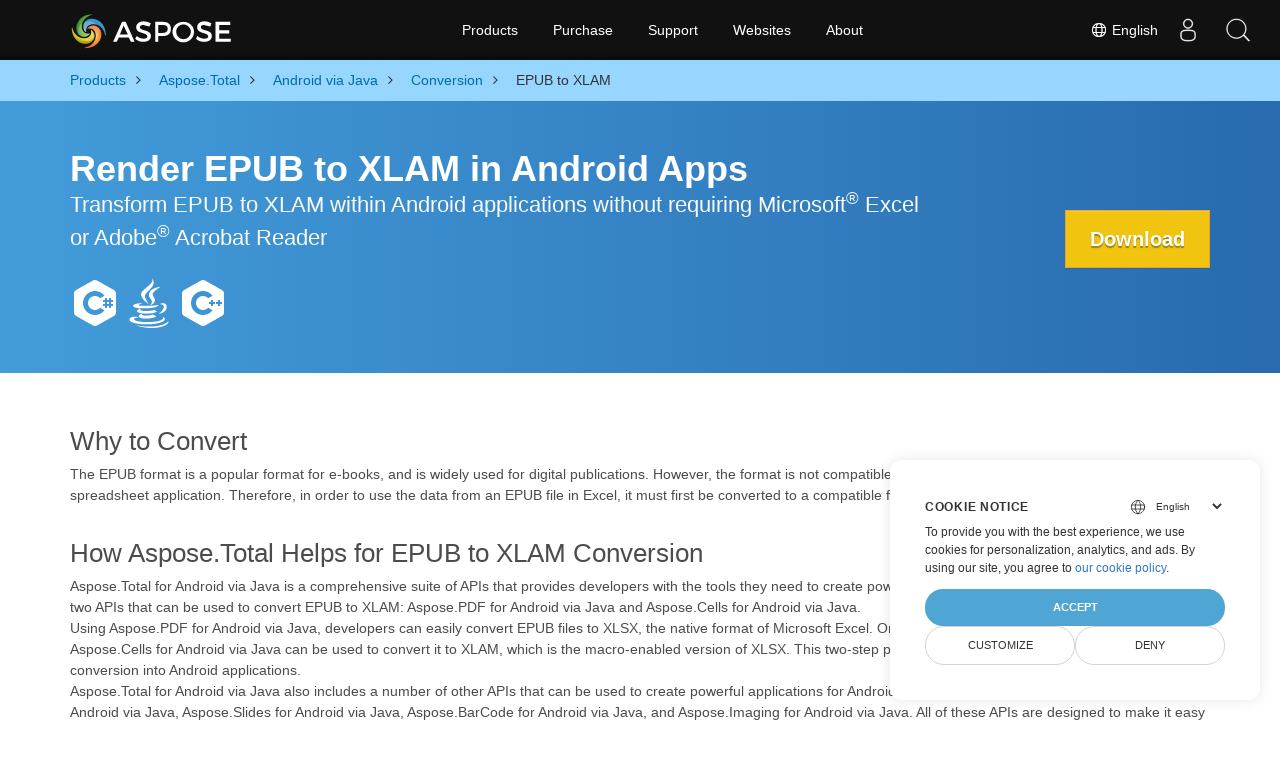

--- FILE ---
content_type: text/html
request_url: https://products.aspose.com/total/android-java/conversion/epub-to-xlam/
body_size: 8242
content:
<!doctype html><html lang=en class=no-js><head><meta charset=utf-8><link rel=dns-prefetch href=https://www.googletagmanager.com/><script>window.dataLayer=window.dataLayer||[];function gtag(){dataLayer.push(arguments)}gtag("set","url_passthrough",!0),gtag("set","ads_data_redaction",!0),gtag("consent","default",{ad_storage:"denied",ad_user_data:"denied",ad_personalization:"denied",analytics_storage:"denied"}),window.uetq=window.uetq||[],window.uetq.push("consent","default",{ad_storage:"denied"})</script><script>(function(e,t,n,s,o){e[s]=e[s]||[],e[s].push({"gtm.start":(new Date).getTime(),event:"gtm.js"});var a=t.getElementsByTagName(n)[0],i=t.createElement(n),r=s!="dataLayer"?"&l="+s:"";i.async=!0,i.src="https://www.googletagmanager.com/gtm.js?id="+o+r,a.parentNode.insertBefore(i,a)})(window,document,"script","dataLayer","GTM-NJMHSH")</script><meta name=robots content="index, follow"><link rel=apple-touch-icon sizes=180x180 href=https://cms.admin.containerize.com/templates/asposecloud/images/apple-touch-icon.png><link rel=icon type=image/png sizes=32x32 href=https://cms.admin.containerize.com/templates/asposecloud/images/favicon-32x32.png><link rel=icon type=image/png sizes=16x16 href=https://cms.admin.containerize.com/templates/asposecloud/images/favicon-16x16.png><link rel=mask-icon href=https://cms.admin.containerize.com/templates/asposecloud/images/safari-pinned-tab.svg color=#5bbad5><link rel="shortcut icon" href=https://cms.admin.containerize.com/templates/asposecloud/images/favicon.ico><meta name=msapplication-TileColor content="#2b5797"><meta name=msapplication-config content="https://cms.admin.containerize.com/templates/asposecloud/images/browserconfig.xml"><meta name=theme-color content="#ffffff"><meta name=author content="Aspose"><meta charset=utf-8><meta name=viewport content="width=device-width,initial-scale=1,shrink-to-fit=no"><link rel=canonical href=https://products.aspose.com/total/android-java/conversion/epub-to-xlam/><link rel=alternate hreflang=x-default href=https://products.aspose.com/total/android-java/conversion/epub-to-xlam/><link rel=alternate hreflang=fr href=https://products.aspose.com/total/fr/android-java/conversion/epub-to-xlam/><link rel=alternate hreflang=tr href=https://products.aspose.com/total/tr/android-java/conversion/epub-to-xlam/><link rel=alternate hreflang=ja href=https://products.aspose.com/total/ja/android-java/conversion/epub-to-xlam/><link rel=alternate hreflang=de href=https://products.aspose.com/total/de/android-java/conversion/epub-to-xlam/><link rel=alternate hreflang=el href=https://products.aspose.com/total/el/android-java/conversion/epub-to-xlam/><link rel=alternate hreflang=ru href=https://products.aspose.com/total/ru/android-java/conversion/epub-to-xlam/><link rel=alternate hreflang=zh href=https://products.aspose.com/total/zh/android-java/conversion/epub-to-xlam/><link rel=alternate hreflang=nl href=https://products.aspose.com/total/nl/android-java/conversion/epub-to-xlam/><link rel=alternate hreflang=pt href=https://products.aspose.com/total/pt/android-java/conversion/epub-to-xlam/><link rel=alternate hreflang=it href=https://products.aspose.com/total/it/android-java/conversion/epub-to-xlam/><link rel=alternate hreflang=es href=https://products.aspose.com/total/es/android-java/conversion/epub-to-xlam/><link rel=alternate hreflang=ko href=https://products.aspose.com/total/ko/android-java/conversion/epub-to-xlam/><link rel=alternate hreflang=id href=https://products.aspose.com/total/id/android-java/conversion/epub-to-xlam/><link rel=alternate hreflang=sv href=https://products.aspose.com/total/sv/android-java/conversion/epub-to-xlam/><link rel=alternate hreflang=hu href=https://products.aspose.com/total/hu/android-java/conversion/epub-to-xlam/><link rel=alternate hreflang=pl href=https://products.aspose.com/total/pl/android-java/conversion/epub-to-xlam/><link rel=alternate hreflang=cs href=https://products.aspose.com/total/cs/android-java/conversion/epub-to-xlam/><link rel=alternate hreflang=uk href=https://products.aspose.com/total/uk/android-java/conversion/epub-to-xlam/><link rel=alternate hreflang=he href=https://products.aspose.com/total/he/android-java/conversion/epub-to-xlam/><link rel=alternate hreflang=ar href=https://products.aspose.com/total/ar/android-java/conversion/epub-to-xlam/><link rel=alternate hreflang=hi href=https://products.aspose.com/total/hi/android-java/conversion/epub-to-xlam/><link rel=alternate hreflang=th href=https://products.aspose.com/total/th/android-java/conversion/epub-to-xlam/><link rel=alternate hreflang=vi href=https://products.aspose.com/total/vi/android-java/conversion/epub-to-xlam/><link rel=alternate hreflang=zh-hant href=https://products.aspose.com/total/zh-hant/android-java/conversion/epub-to-xlam/><meta name=generator content="Hugo 0.101.0"><title>Convert EPUB to XLAM in Android Apps | products.aspose.com</title><meta name=description content="Render EPUB to XLAM in Android Apps API without using Microsoft Excel or Adobe Reader"><script type=application/ld+json>{"@context":"http://schema.org/","@type":"SoftwareApplication","name":"Aspose.Total for Android-Java","applicationCategory":"DeveloperApplication","image":["https://www.aspose.cloud/templates/aspose/img/products/total/aspose_total-for-android-java.svg"],"description":"Render EPUB to XLAM in Android Apps API without using Microsoft Excel or Adobe Reader","downloadUrl":"https://releases.aspose.com/total/android-java/","releaseNotes":"https://docs.aspose.com/total/android-java/release-notes/","operatingSystem":["Windows","Linux","macOS"]}</script><script type=application/ld+json>{"@context":"https://schema.org/","@type":"Article","mainEntityOfPage":{"@type":"WebPage","@id":"https:\/\/products.aspose.com\/total\/android-java\/conversion\/epub-to-xlam\/"},"headline":"Convert EPUB to XLAM in Android Apps","description":"Render EPUB to XLAM in Android Apps API without using Microsoft Excel or Adobe Reader","image":{"@type":"ImageObject","url":"https://www.aspose.cloud/templates/aspose/img/products/total/aspose_total-for-android-java.svg","width":"","height":""},"author":{"@type":"Organization","name":"Aspose Pty Ltd"},"publisher":{"@type":"Organization","name":"Aspose Pty Ltd","logo":{"@type":"ImageObject","url":"https://about.aspose.com/templates/aspose/img/svg/aspose-logo.svg","width":"","height":""}},"datePublished":"2025-11-24","wordCount":"729","articleBody":"[Render EPUB to XLAM in Android Apps Transform EPUB to XLAM within Android applications without requiring Microsoft® Excel or Adobe® Acrobat Reader Download \u0026nbsp; Why to Convert The EPUB format is a popular format for e-books, and is widely used for digital publications. However, the format is not compatible with Microsoft Excel, which is the most popular spreadsheet application. Therefore, in order to use the data from an EPUB file in Excel, it must first be converted to a compatible format such as XLSX or XLAM. How Aspose.Total Helps for EPUB to XLAM Conversion Aspose.Total for Android via Java is a comprehensive suite of APIs that provides developers with the tools they need to create powerful applications for Android devices. It includes two APIs that can be used to convert EPUB to XLAM: Aspose.PDF for Android via Java and Aspose.Cells for Android via Java. Using Aspose.PDF for Android via Java, developers can easily convert EPUB files to XLSX, the native format of Microsoft Excel. Once the file has been converted to XLSX, Aspose.Cells for Android via Java can be used to convert it to XLAM, which is the macro-enabled version of XLSX. This two-step process makes it easy to integrate EPUB to XLAM conversion into Android applications. Aspose.Total for Android via Java also includes a number of other APIs that can be used to create powerful applications for Android devices. These APIs include Aspose.Words for Android via Java, Aspose.Slides for Android via Java, Aspose.BarCode for Android via Java, and Aspose.Imaging for Android via Java. All of these APIs are designed to make it easy for developers to create powerful applications for Android devices. Android API to Render EPUB to XLAM Open EPUB file using Document class Convert EPUB to XLSX by using save method Load XLSX document by using Workbook class Save the document to XLAM format using save method Get Started with Android via Java APIs You can easily use Aspose.Total for Android via Java directly from Maven and install Aspose.PDF for Android via Java and Aspose.Cells for Android via Java in your applications. Alternatively, you can get a ZIP file from downloads . Get XMP Metadata of EPUB File in Android Apps Aspose.PDF for Android via Java allows you to access a EPUB file’s XMP metadata. In order to get the metadata, create a Document object and open the input EPUB file and use the getMetadata() property to get the metadata. Protect XLAM Document in Android via Java Aspose.Cells for Android via Java supports protecting your XLAM file depending upon your needs. In order to protect your document you can use protectSharedWorkbook method of Workbook class. Explore EPUB Conversion Options with Android Convert EPUB to DOCM (Microsoft Word 2007 Marco File) Convert EPUB to DOT (Microsoft Word Template Files) Convert EPUB to DOTM (Microsoft Word 2007\u0026#43; Template File) Convert EPUB to DOTX (Microsoft Word Template File) Convert EPUB to FLATOPC (Microsoft Word 2003 WordprocessingML) Convert EPUB to GIF (Graphical Interchange Format) Convert EPUB to MARKDOWN (Lightweight Markup Language) Convert EPUB to MHTML (MIME HTML) Convert EPUB to ODT (OpenDocument Text File Format) Convert EPUB to OTT (OpenDocument Template) Convert EPUB to PCL (Printer Command Language) Convert EPUB to PS (PostScript File) Convert EPUB to RTF (Rich Text Format) Convert EPUB to WORDML (Microsoft Word 2003 WordprocessingML) Convert EPUB to XAMLFLOW (Microsoft\u0026#39;s Power Automate) Convert EPUB to CSV (Comma Seperated Values) Convert EPUB to DIF (Data Interchange Format) Convert EPUB to CSV (Comma Seperated Values) Convert EPUB to FODS (OpenDocument Flat XML Spreadsheet) Convert EPUB to MD (Markdown Language) Convert EPUB to ODS (OpenDocument Spreadsheet) Convert EPUB to SXC (StarOffice Calc Spreadsheet) Convert EPUB to TSV (Tab-separated Values) Convert EPUB to TXT (Text Document) Convert EPUB to XLSB (Excel Binary Workbook) Convert EPUB to XLSM (Macro-enabled Spreadsheet) Convert EPUB to XLT (Excel 97 - 2003 Template) Convert EPUB to XLTM (Excel Macro-Enabled Template) Convert EPUB to XLTX (Excel Template) Convert EPUB to ODP (OpenDocument Presentation Format) Convert EPUB to OTP (OpenDocument Standard Format) Convert EPUB to POT (Microsoft PowerPoint Template Files) Convert EPUB to POTM (Microsoft PowerPoint Template File) Convert EPUB to POTX (Microsoft PowerPoint Template Presentation) Convert EPUB to POWERPOINT (Presentation Files) Convert EPUB to PPS (PowerPoint Slide Show) Convert EPUB to PPSM (Macro-enabled Slide Show) Convert EPUB to PPSX (PowerPoint Slide Show) Convert EPUB to PPT (PowerPoint Presentation) Convert EPUB to PPTM (Macro-enabled Presentation File) \u0026nbsp;]"}</script><script type=application/ld+json>{"@context":"https://schema.org","@type":"Organization","name":"Aspose Pty. Ltd.","url":"https://www.aspose.com","logo":"https://about.aspose.com/templates/aspose/img/svg/aspose-logo.svg","alternateName":"Aspose","sameAs":["https://www.facebook.com/Aspose/","https://twitter.com/Aspose","https://www.youtube.com/user/AsposeVideo","https://www.linkedin.com/company/aspose","https://stackoverflow.com/questions/tagged/aspose","https://aspose.quora.com/","https://aspose.github.io/"],"contactPoint":[{"@type":"ContactPoint","telephone":"+1 903 306 1676","contactType":"sales","areaServed":"US","availableLanguage":"en"},{"@type":"ContactPoint","telephone":"+44 141 628 8900","contactType":"sales","areaServed":"GB","availableLanguage":"en"},{"@type":"ContactPoint","telephone":"+61 2 8006 6987","contactType":"sales","areaServed":"AU","availableLanguage":"en"}]}</script><script type=application/ld+json>{"@context":"https://schema.org","@type":"WebSite","url":"https://www.aspose.com","sameAs":["https://search.aspose.com","https://docs.aspose.com","https://blog.aspose.com","https://forum.aspose.com","https://products.aspose.com","https://about.aspose.com","https://purchase.aspose.com","https://apireference.aspose.com"],"potentialAction":{"@type":"SearchAction","target":"https://search.aspose.com/search/?q={search_term_string}","query-input":"required name=search_term_string"}}</script><meta itemprop=name content="Convert EPUB to XLAM in Android Apps"><meta itemprop=description content="Render EPUB to XLAM in Android Apps API without using Microsoft Excel or Adobe Reader"><meta property="og:title" content="Convert EPUB to XLAM in Android Apps"><meta property="og:description" content="Render EPUB to XLAM in Android Apps API without using Microsoft Excel or Adobe Reader"><meta property="og:type" content="website"><meta property="og:url" content="https://products.aspose.com/total/android-java/conversion/epub-to-xlam/"><link href=/total/css/ico.min.css rel=stylesheet><link rel=preload href=/total/css/auto-page.min.css as=style onload='this.onload=null,this.rel="stylesheet"'><noscript><link rel=stylesheet href=/total/css/auto-page.min.css></noscript><script>(function(e,t,n,s,o,i,a){e.ContainerizeMenuObject=o,e[o]=e[o]||function(){(e[o].q=e[o].q||[]).push(arguments)},e[o].l=1*new Date,i=t.createElement(n),a=t.getElementsByTagName(n)[0],i.async=1,i.src=s,a.parentNode.append(i)})(window,document,"script","https://menu-new.containerize.com/scripts/engine.min.js?v=1.0.1","aspose-en")</script><div class=lang-selector id=locale style=display:none!important><a href=#><em class="flag-us flag-24"></em>&nbsp;English</a></div><div class="modal fade lanpopup" id=langModal tabindex=-1 aria-labelledby=langModalLabel data-nosnippet aria-modal=true role=dialog style=display:none><div class="modal-dialog modal-dialog-centered modal-lg"><div class=modal-content style=background-color:#343a40><a class=lang-close id=lang-close href=#><img src=/images/close.svg width=14 height=14 alt=Close></em></a><div class=modal-body><div class=rowbox><div class="col langbox"><a href=https://products.aspose.com/total/fr/android-java/conversion/epub-to-xlam/ data-title=Fr class=langmenu><span><em class="flag-fr flag-24"></em>&nbsp;Français</span></a></div><div class="col langbox"><a href=https://products.aspose.com/total/tr/android-java/conversion/epub-to-xlam/ data-title=Tr class=langmenu><span><em class="flag-tr flag-24"></em>&nbsp;Türkçe</span></a></div><div class="col langbox"><a href=https://products.aspose.com/total/ja/android-java/conversion/epub-to-xlam/ data-title=Ja class=langmenu><span><em class="flag-jp flag-24"></em>&nbsp;日本語</span></a></div><div class="col langbox"><a href=https://products.aspose.com/total/de/android-java/conversion/epub-to-xlam/ data-title=De class=langmenu><span><em class="flag-de flag-24"></em>&nbsp;Deutsch</span></a></div><div class="col langbox"><a href=https://products.aspose.com/total/el/android-java/conversion/epub-to-xlam/ data-title=El class=langmenu><span><em class="flag-gr flag-24"></em>&nbsp;Ελληνικά</span></a></div><div class="col langbox"><a href=https://products.aspose.com/total/ru/android-java/conversion/epub-to-xlam/ data-title=Ru class=langmenu><span><em class="flag-ru flag-24"></em>&nbsp;Русский</span></a></div><div class="col langbox"><a href=https://products.aspose.com/total/zh/android-java/conversion/epub-to-xlam/ data-title=Zh class=langmenu><span><em class="flag-cn flag-24"></em>&nbsp;简体中文</span></a></div><div class="col langbox"><a href=https://products.aspose.com/total/nl/android-java/conversion/epub-to-xlam/ data-title=Nl class=langmenu><span><em class="flag-nl flag-24"></em>&nbsp;Nederlands</span></a></div><div class="col langbox"><a href=https://products.aspose.com/total/pt/android-java/conversion/epub-to-xlam/ data-title=Pt class=langmenu><span><em class="flag-br flag-24"></em>&nbsp;Português</span></a></div><div class="col langbox"><a href=https://products.aspose.com/total/it/android-java/conversion/epub-to-xlam/ data-title=It class=langmenu><span><em class="flag-it flag-24"></em>&nbsp;Italiano</span></a></div><div class="col langbox"><a href=https://products.aspose.com/total/es/android-java/conversion/epub-to-xlam/ data-title=Es class=langmenu><span><em class="flag-es flag-24"></em>&nbsp;Español</span></a></div><div class="col langbox"><a href=https://products.aspose.com/total/ko/android-java/conversion/epub-to-xlam/ data-title=Ko class=langmenu><span><em class="flag-kr flag-24"></em>&nbsp;한국인</span></a></div><div class="col langbox"><a href=https://products.aspose.com/total/id/android-java/conversion/epub-to-xlam/ data-title=Id class=langmenu><span><em class="flag-id flag-24"></em>&nbsp;Indonesian</span></a></div><div class="col langbox"><a href=https://products.aspose.com/total/sv/android-java/conversion/epub-to-xlam/ data-title=Sv class=langmenu><span><em class="flag-se flag-24"></em>&nbsp;Svenska</span></a></div><div class="col langbox"><a href=https://products.aspose.com/total/hu/android-java/conversion/epub-to-xlam/ data-title=Hu class=langmenu><span><em class="flag-hu flag-24"></em>&nbsp;Magyar</span></a></div><div class="col langbox"><a href=https://products.aspose.com/total/pl/android-java/conversion/epub-to-xlam/ data-title=Pl class=langmenu><span><em class="flag-pl flag-24"></em>&nbsp;Polski</span></a></div><div class="col langbox"><a href=https://products.aspose.com/total/cs/android-java/conversion/epub-to-xlam/ data-title=Cs class=langmenu><span><em class="flag-cz flag-24"></em>&nbsp;čeština</span></a></div><div class="col langbox"><a href=https://products.aspose.com/total/uk/android-java/conversion/epub-to-xlam/ data-title=Uk class=langmenu><span><em class="flag-ua flag-24"></em>&nbsp;Україна</span></a></div><div class="col langbox"><a href=https://products.aspose.com/total/he/android-java/conversion/epub-to-xlam/ data-title=He class=langmenu><span><em class="flag-il flag-24"></em>&nbsp;עִברִית</span></a></div><div class="col langbox"><a href=https://products.aspose.com/total/ar/android-java/conversion/epub-to-xlam/ data-title=Ar class=langmenu><span><em class="flag-sa flag-24"></em>&nbsp;عربي</span></a></div><div class="col langbox"><a href=https://products.aspose.com/total/hi/android-java/conversion/epub-to-xlam/ data-title=Hi class=langmenu><span><em class="flag-in flag-24"></em>&nbsp;हिन्दी</span></a></div><div class="col langbox"><a href=https://products.aspose.com/total/th/android-java/conversion/epub-to-xlam/ data-title=Th class=langmenu><span><em class="flag-th flag-24"></em>&nbsp;ไทย</span></a></div><div class="col langbox"><a href=https://products.aspose.com/total/vi/android-java/conversion/epub-to-xlam/ data-title=Vi class=langmenu><span><em class="flag-vn flag-24"></em>&nbsp;Tiếng Việt</span></a></div><div class="col langbox"><a href=https://products.aspose.com/total/zh-hant/android-java/conversion/epub-to-xlam/ data-title=Zh-Hant class=langmenu><span><em class="flag-tw flag-24"></em>&nbsp;繁體中文</span></a></div></div></div></div></div></div></div><script>const langshowpop=document.getElementById("locale"),langhidepop=document.getElementById("lang-close");langshowpop.addEventListener("click",addClass,!1),langhidepop.addEventListener("click",removeClass,!1);function addClass(e){e.preventDefault();var t=document.querySelector(".lanpopup");t.classList.toggle("show")}function removeClass(e){e.preventDefault();var t=document.querySelector(".lanpopup");t.classList.remove("show")}</script><link rel=stylesheet href=https://www.aspose.com/css/locale.min.css><script defer>const observer=new MutationObserver((e,t)=>{const n=document.getElementById("DynabicMenuUserControls");if(n){const e=document.getElementById("locale");n.prepend(e),e.setAttribute("id","localswitch"),e.setAttribute("style","visibility:visible"),t.disconnect();return}});observer.observe(document,{childList:!0,subtree:!0})</script></head><body class=td-section><noscript><iframe src="https://www.googletagmanager.com/ns.html?id=GTM-NJMHSH" height=0 width=0 style=display:none;visibility:hidden></iframe></noscript><script src=https://www.consentise.com/v1.2/consent-min.js data-cookiedomain=.aspose.com data-privacy-policy-url=https://about.aspose.com/legal/privacy-policy/ data-preferred-color=#4FA5D3 data-default-language=en defer></script><style>.bg-light-primary{background:#97d6ff}.productbreadcrumbs li{list-style-type:none}.productbreadcrumbs li{padding:10px 0;display:inline-block;color:#333}.productbreadcrumbs a{display:inline-block;color:#006bb0!important}.productbreadcrumbs li i{margin:0 10px}@media(max-width:688px){.productbreadcrumbs{padding:0 20px!important}}</style><div class="container-fluid bg-light-primary"><div class=container><div class=row><div class="col-md-12 p-0"><ol class="d-flex align-items-center m-0 productbreadcrumbs p-0" itemscope itemtype=https://schema.org/BreadcrumbList><li itemprop=itemListElement itemscope itemtype=https://schema.org/ListItem><a href=/ itemprop=item><span itemprop=name>Products</span></a><meta itemprop=position content="1"></li><li itemprop=itemListElement itemscope itemtype=https://schema.org/ListItem><i class="fa fa-angle-right">&nbsp;</i>
<a itemprop=item href=/total/><span itemprop=name>Aspose.Total</span></a><meta itemprop=position content="2"></li><li itemprop=itemListElement itemscope itemtype=https://schema.org/ListItem><i class="fa fa-angle-right">&nbsp;</i>
<a itemprop=item href=/total/android-java/><span itemprop=name>Android via Java</span></a><meta itemprop=position content="3"></li><li itemprop=itemListElement itemscope itemtype=https://schema.org/ListItem><i class="fa fa-angle-right">&nbsp;</i>
<a itemprop=item href=/total/android-java/conversion/><span itemprop=name>Conversion</span></a><meta itemprop=position content="4"></li><li itemprop=itemListElement itemscope itemtype=https://schema.org/ListItem><i class="fa fa-angle-right">&nbsp;</i>
<span itemprop=name>EPUB to XLAM</span><meta itemprop=position content="5"></li></ol></div></div></div></div><div class="container-fluid td-default td-outer set-min-height"><main role=main class=td-main><style>.header1.header2.productfamilyheader.minify-header{background:#439cda;background:linear-gradient(90deg,#439cda 0%,#286baf 100%)!important;margin-top:0;color:#fff;text-align:center;padding-bottom:45px}.header1.header2.productfamilyheader.minify-header h1,.header1.header2.productfamilyheader.minify-header h2{text-align:center!important}h3.h3title{margin-top:2%!important;margin-bottom:25px;font-size:26px!important;color:#182945!important;width:100%;font-weight:700!important}.faqsection h4{margin-top:2%!important;margin-bottom:10px;font-size:16px!important;color:#182945!important;width:100%;font-weight:600!important}.faqsection p{color:#666}.other-converter span{display:block!important}h4.h3title,h3.h3title{color:#182945!important}.howtolist li{margin-right:0!important;line-height:30px;position:relative;margin-bottom:10px;font-size:18px;list-style-type:none}.howtolist li:before{content:"";position:absolute;left:-30px;top:5px;display:block;background:#006bb0;width:20px;height:20px;color:#fff;text-align:center;line-height:20px;font-size:12px;font-weight:700;border-radius:4px}.howtolist li:nth-child(1):before{content:"1"}.howtolist li:nth-child(2):before{content:"2"}.howtolist li:nth-child(3):before{content:"3"}.howtolist li:nth-child(4):before{content:"4"}.howtolist li:nth-child(5):before{content:"5"}.howtolist li:nth-child(6):before{content:"6"}.howtolist li:nth-child(7):before{content:"7"}.howtolist li:nth-child(8):before{content:"8"}.howtolist li:nth-child(9):before{content:"9"}.howtolist li:nth-child(10):before{content:"10"}.container .mt-0{margin-top:0!important}.container .mb-0{margin-bottom:0!important}.remove-rp{padding-right:0!important}.remove-lp{padding-left:0!important}.highlight pre{padding:20px;border-radius:10px!important}.h2title{margin-top:1rem!important}.bg-light-gray{background:#f7f7f7}.td-outer,.container-fluid.bg-light-primary{padding-left:0;padding-right:0}.pf-landing-page-com .header1 h1,.pf-landing-page-com .header1 h2{text-align:left!important;margin-top:0!important;margin-bottom:0!important}main.td-main p+div .codeblock{padding-top:1rem}.features-section h5{margin-top:0!important}main.td-main p{margin-bottom:0!important}.singleproduct h2.h2title{margin-top:2rem!important;margin-bottom:1rem!important}.pf-landing-page-com{margin-left:0!important;margin-right:0!important}@media(max-width:768px){#howto{padding:10px 20px 20px}#howto ol{padding:0}#howto h2,#howto .h2{text-align:center}.howtolist .howtosection{display:table!important;align-content:center;justify-content:left;margin-top:30px!important}.howtolist .howtosectiongfx{order:1}.howtolist .dflex,.howtolist .howtosectiongfx{display:block}.howtolist ul{list-style-type:none;margin:25px 0 0;padding:0}.howtolist li{line-height:26px;text-align:left;width:100%;margin:0 0 20px;padding-top:0;padding-right:35px;padding-bottom:0;padding-left:0;display:inline-block;text-indent:0;padding-left:30px;font-size:14px}.howtolist li:before{content:"";position:absolute;left:0;top:5px;display:block;background:#006bb0;width:20px;height:20px;color:#fff;text-align:center;line-height:20px;text-indent:0;font-size:12px;font-weight:700;border-radius:4px}.convertypes p{text-align:left!important}.howtolist.d-flex{display:block!important}h3.h3title,h4.h3title{line-height:30px!important;font-size:22px!important}.desktopon{display:none!important}}@media(max-width:668px){.other-converter{max-width:50%}.productbreadcrumbs li:last-child i{margin-left:0!important}.singleproduct h2.h2title{margin-top:1rem!important;margin-bottom:1rem!important}}</style><div class=pf-landing-page-com><div class="container-fluid header1 header2 productfamilyheader minify-header2"><div class=container><div class="row pt-lg-5"><div class="col-md-9 m-auto padding0"><div class="padding0 col-lg-12 tc"><h1 class="mt-0 mb-0">Render EPUB to XLAM in Android Apps</h1><h2 class=pr-h2>Transform EPUB to XLAM within Android applications without requiring Microsoft<sup>®</sup> Excel or Adobe<sup>®</sup> Acrobat Reader</h2><p class="mt-4 platforms-ico"><a href=https://products.aspose.com/total/net/conversion/epub-to-xlam/><img width=50 height=50 alt="EPUB Conversion via C# .NET" src=https://products.aspose.com/total/images/csharp.svg alt="Checkout .NET Page"></a>
<a href=https://products.aspose.com/total/java/conversion/epub-to-xlam/><img width=50 height=50 alt="EPUB Conversion via Java" src=https://products.aspose.com/total/images/java.svg alt="Checkout Java Page"></a>
<a href=https://products.aspose.com/total/cpp/conversion/epub-to-xlam/><img width=50 height=50 alt="EPUB Conversion via C++" src=https://products.aspose.com/total/images/cpp.svg alt="Checkout C++ Page"></a></p></div></div><div class="padding0 col-lg-3 tr"><a href=https://releases.aspose.com/total/android-java/ class="btn btn-warning btn-large">Download</a></div></div></div></div></div><style>@media(max-width:980px){body .pf-landing-page-com .header2{display:block!important}body .pf-landing-page-com .header1 h1,.pf-landing-page-com .header1 h2{text-align:center!important;margin-top:20px!important}}</style><style>.platforms-ico{text-align:left!Important}.platforms-ico img{filter:invert(100)brightness(100);max-width:50px!important;width:50px!important}@media(max-width:668px){p.platforms-ico{text-align:center!Important}}</style><div class=cleartop>&nbsp;</div><div class="container-fluid productfamilypage bg-gray"><div class="container features-section"><div class=row><p><h2>Why to Convert</h2><p>The EPUB format is a popular format for e-books, and is widely used for digital publications. However, the format is not compatible with Microsoft Excel, which is the most popular spreadsheet application. Therefore, in order to use the data from an EPUB file in Excel, it must first be converted to a compatible format such as XLSX or XLAM.</p><h2>How Aspose.Total Helps for EPUB to XLAM Conversion</h2><p>Aspose.Total for Android via Java is a comprehensive suite of APIs that provides developers with the tools they need to create powerful applications for Android devices. It includes two APIs that can be used to convert EPUB to XLAM: Aspose.PDF for Android via Java and Aspose.Cells for Android via Java.</p><p>Using Aspose.PDF for Android via Java, developers can easily convert EPUB files to XLSX, the native format of Microsoft Excel. Once the file has been converted to XLSX, Aspose.Cells for Android via Java can be used to convert it to XLAM, which is the macro-enabled version of XLSX. This two-step process makes it easy to integrate EPUB to XLAM conversion into Android applications.</p><p>Aspose.Total for Android via Java also includes a number of other APIs that can be used to create powerful applications for Android devices. These APIs include Aspose.Words for Android via Java, Aspose.Slides for Android via Java, Aspose.BarCode for Android via Java, and Aspose.Imaging for Android via Java. All of these APIs are designed to make it easy for developers to create powerful applications for Android devices.</p></p></div></div></div><div class='container-fluid bg-white agp-content section'><div class=container><div class=row><div class="col-md-6 tl"><h2 class=heading-border>Android API to Render EPUB to XLAM</h2><ol><li>Open EPUB file using
<a href=https://reference.aspose.com/pdf/java/com.aspose.pdf/Document>Document</a>
class</li><li>Convert EPUB to XLSX by using
<a href=https://reference.aspose.com/pdf/java/com.aspose.pdf/Document#save-java.lang.String-com.aspose.pdf.SaveOptions->save</a>
method</li><li>Load XLSX document by using
<a href=https://reference.aspose.com/cells/java/com.aspose.cells/Workbook>Workbook</a>
class</li><li>Save the document to XLAM format using
<a href=https://reference.aspose.com/cells/java/com.aspose.cells/workbook#save%28java.lang.String,%20com.aspose.cells.SaveOptions%29>save</a>
method</li></ol></div><div class="col-md-6 tl"><h2 class=heading-border>Get Started with Android via Java APIs</h2><p>You can easily use Aspose.Total for Android via Java directly from
<a href=https://releases.aspose.com/total/java/>Maven</a>
and install
<a href=https://docs.aspose.com/pdf/androidjava/installation/>Aspose.PDF for Android via Java</a>
and
<a href=https://docs.aspose.com/cells/java/aspose-cells-for-android-via-java-installation/>Aspose.Cells for Android via Java</a>
in your applications.</p><p>Alternatively, you can get a ZIP file from
<a href=https://releases.aspose.com/total/androidjava>downloads</a>
.</p></div><div class="remove-rp remove-lp col-md-12"><div class=codeblock id=code><h3></h3><script type=application/javascript src="https://gist.github.com/aspose-com-gists/216c598605624ff6264b8db912df1c50.js?file=convert-pdf-to-excel.java"></script></div></div></div></div></div><div class="container-fluid productfamilypage"><div class="features-section singleproduct"><div class=container><div class=row><div class="remove-rp remove-lp col-lg-12"><h2 class=h2title>Get XMP Metadata of EPUB File in Android Apps</h2><p><a href=https://products.aspose.com/pdf/android-java/>Aspose.PDF for Android via Java</a>
allows you to access a EPUB file’s XMP metadata. In order to get the metadata, create a
<a href=https://reference.aspose.com/pdf/java/com.aspose.pdf/Document>Document</a>
object and open the input EPUB file and use the
<a href=https://reference.aspose.com/pdf/java/com.aspose.pdf/Document#getMetadata-->getMetadata()</a>
property to get the metadata.</p><div class="remove-rp remove-lp col-md-12"><div class=codeblock id=code><h3></h3><script type=application/javascript src="https://gist.github.com/aspose-com-gists/216c598605624ff6264b8db912df1c50.js?file=get-pdf-xmp-metadata.java"></script></div></div></div></div></div></div></div><div class="container-fluid productfamilypage"><div class="features-section singleproduct"><div class=container><div class=row><div class="remove-rp remove-lp col-lg-12"><h2 class=h2title>Protect XLAM Document in Android via Java</h2><p><a href=https://products.aspose.com/cells/android-java/>Aspose.Cells for Android via Java</a>
supports protecting your XLAM file depending upon your needs. In order to protect your document you can use
<a href=https://reference.aspose.com/cells/java/com.aspose.cells/workbook#protectSharedWorkbook%28java.lang.String%29>protectSharedWorkbook</a>
method of
<a href=https://reference.aspose.com/cells/java/com.aspose.cells/Workbook>Workbook</a>
class.</p><div class="remove-rp remove-lp col-md-12"><div class=codeblock id=code><h3></h3><script type=application/javascript src="https://gist.github.com/aspose-com-gists/216c598605624ff6264b8db912df1c50.js?file=protect-csv.java"></script></div></div></div></div></div></div></div><div class='pf-landing-page-com autogen'><div class="col-md-12 pt-5 pb-5 convertypes bg-white agp-content section" id=dvOtherSupportedConversions><div class=container><h3 id="hOtherSupportedFeatureHeading tc" class="tc d-block">Explore EPUB Conversion Options with Android</h3><div class="row other-converters"><div class="col-md-3 other-converter"><a href=https://products.aspose.com/total/android-java/conversion/epub-to-docm/>Convert EPUB to DOCM</a>
(Microsoft Word 2007 Marco File)</div><div class="col-md-3 other-converter"><a href=https://products.aspose.com/total/android-java/conversion/epub-to-dot/>Convert EPUB to DOT</a>
(Microsoft Word Template Files)</div><div class="col-md-3 other-converter"><a href=https://products.aspose.com/total/android-java/conversion/epub-to-dotm/>Convert EPUB to DOTM</a>
(Microsoft Word 2007+ Template File)</div><div class="col-md-3 other-converter"><a href=https://products.aspose.com/total/android-java/conversion/epub-to-dotx/>Convert EPUB to DOTX</a>
(Microsoft Word Template File)</div><div class="col-md-3 other-converter"><a href=https://products.aspose.com/total/android-java/conversion/epub-to-flatopc/>Convert EPUB to FLATOPC</a>
(Microsoft Word 2003 WordprocessingML)</div><div class="col-md-3 other-converter"><a href=https://products.aspose.com/total/android-java/conversion/epub-to-gif/>Convert EPUB to GIF</a>
(Graphical Interchange Format)</div><div class="col-md-3 other-converter"><a href=https://products.aspose.com/total/android-java/conversion/epub-to-markdown/>Convert EPUB to MARKDOWN</a>
(Lightweight Markup Language)</div><div class="col-md-3 other-converter"><a href=https://products.aspose.com/total/android-java/conversion/epub-to-mhtml/>Convert EPUB to MHTML</a>
(MIME HTML)</div><div class="col-md-3 other-converter"><a href=https://products.aspose.com/total/android-java/conversion/epub-to-odt/>Convert EPUB to ODT</a>
(OpenDocument Text File Format)</div><div class="col-md-3 other-converter"><a href=https://products.aspose.com/total/android-java/conversion/epub-to-ott/>Convert EPUB to OTT</a>
(OpenDocument Template)</div><div class="col-md-3 other-converter"><a href=https://products.aspose.com/total/android-java/conversion/epub-to-pcl/>Convert EPUB to PCL</a>
(Printer Command Language)</div><div class="col-md-3 other-converter"><a href=https://products.aspose.com/total/android-java/conversion/epub-to-ps/>Convert EPUB to PS</a>
(PostScript File)</div><div class="col-md-3 other-converter"><a href=https://products.aspose.com/total/android-java/conversion/epub-to-rtf/>Convert EPUB to RTF</a>
(Rich Text Format)</div><div class="col-md-3 other-converter"><a href=https://products.aspose.com/total/android-java/conversion/epub-to-wordml/>Convert EPUB to WORDML</a>
(Microsoft Word 2003 WordprocessingML)</div><div class="col-md-3 other-converter"><a href=https://products.aspose.com/total/android-java/conversion/epub-to-xamlflow/>Convert EPUB to XAMLFLOW</a>
(Microsoft's Power Automate)</div><div class="col-md-3 other-converter"><a href=https://products.aspose.com/total/android-java/conversion/epub-to-csv/>Convert EPUB to CSV</a>
(Comma Seperated Values)</div><div class="col-md-3 other-converter"><a href=https://products.aspose.com/total/android-java/conversion/epub-to-dif/>Convert EPUB to DIF</a>
(Data Interchange Format)</div><div class="col-md-3 other-converter"><a href=https://products.aspose.com/total/android-java/conversion/epub-to-excel/>Convert EPUB to CSV</a>
(Comma Seperated Values)</div><div class="col-md-3 other-converter"><a href=https://products.aspose.com/total/android-java/conversion/epub-to-fods/>Convert EPUB to FODS</a>
(OpenDocument Flat XML Spreadsheet)</div><div class="col-md-3 other-converter"><a href=https://products.aspose.com/total/android-java/conversion/epub-to-md/>Convert EPUB to MD</a>
(Markdown Language)</div><div class="col-md-3 other-converter"><a href=https://products.aspose.com/total/android-java/conversion/epub-to-ods/>Convert EPUB to ODS</a>
(OpenDocument Spreadsheet)</div><div class="col-md-3 other-converter"><a href=https://products.aspose.com/total/android-java/conversion/epub-to-sxc/>Convert EPUB to SXC</a>
(StarOffice Calc Spreadsheet)</div><div class="col-md-3 other-converter"><a href=https://products.aspose.com/total/android-java/conversion/epub-to-tsv/>Convert EPUB to TSV</a>
(Tab-separated Values)</div><div class="col-md-3 other-converter"><a href=https://products.aspose.com/total/android-java/conversion/epub-to-txt/>Convert EPUB to TXT</a>
(Text Document)</div><div class="col-md-3 other-converter"><a href=https://products.aspose.com/total/android-java/conversion/epub-to-xlsb/>Convert EPUB to XLSB</a>
(Excel Binary Workbook)</div><div class="col-md-3 other-converter"><a href=https://products.aspose.com/total/android-java/conversion/epub-to-xlsm/>Convert EPUB to XLSM</a>
(Macro-enabled Spreadsheet)</div><div class="col-md-3 other-converter"><a href=https://products.aspose.com/total/android-java/conversion/epub-to-xlt/>Convert EPUB to XLT</a>
(Excel 97 - 2003 Template)</div><div class="col-md-3 other-converter"><a href=https://products.aspose.com/total/android-java/conversion/epub-to-xltm/>Convert EPUB to XLTM</a>
(Excel Macro-Enabled Template)</div><div class="col-md-3 other-converter"><a href=https://products.aspose.com/total/android-java/conversion/epub-to-xltx/>Convert EPUB to XLTX</a>
(Excel Template)</div><div class="col-md-3 other-converter"><a href=https://products.aspose.com/total/android-java/conversion/epub-to-odp/>Convert EPUB to ODP</a>
(OpenDocument Presentation Format)</div><div class="col-md-3 other-converter"><a href=https://products.aspose.com/total/android-java/conversion/epub-to-otp/>Convert EPUB to OTP</a>
(OpenDocument Standard Format)</div><div class="col-md-3 other-converter"><a href=https://products.aspose.com/total/android-java/conversion/epub-to-pot/>Convert EPUB to POT</a>
(Microsoft PowerPoint Template Files)</div><div class="col-md-3 other-converter"><a href=https://products.aspose.com/total/android-java/conversion/epub-to-potm/>Convert EPUB to POTM</a>
(Microsoft PowerPoint Template File)</div><div class="col-md-3 other-converter"><a href=https://products.aspose.com/total/android-java/conversion/epub-to-potx/>Convert EPUB to POTX</a>
(Microsoft PowerPoint Template Presentation)</div><div class="col-md-3 other-converter"><a href=https://products.aspose.com/total/android-java/conversion/epub-to-powerpoint/>Convert EPUB to POWERPOINT</a>
(Presentation Files)</div><div class="col-md-3 other-converter"><a href=https://products.aspose.com/total/android-java/conversion/epub-to-pps/>Convert EPUB to PPS</a>
(PowerPoint Slide Show)</div><div class="col-md-3 other-converter"><a href=https://products.aspose.com/total/android-java/conversion/epub-to-ppsm/>Convert EPUB to PPSM</a>
(Macro-enabled Slide Show)</div><div class="col-md-3 other-converter"><a href=https://products.aspose.com/total/android-java/conversion/epub-to-ppsx/>Convert EPUB to PPSX</a>
(PowerPoint Slide Show)</div><div class="col-md-3 other-converter"><a href=https://products.aspose.com/total/android-java/conversion/epub-to-ppt/>Convert EPUB to PPT</a>
(PowerPoint Presentation)</div><div class="col-md-3 other-converter"><a href=https://products.aspose.com/total/android-java/conversion/epub-to-pptm/>Convert EPUB to PPTM</a>
(Macro-enabled Presentation File)</div></div></div></div></div><div id=back-top><a class=backtop style=cursor:pointer;display:inline;opacity:1>&nbsp;</a></div></div></main></div><script src=https://code.jquery.com/jquery-3.3.1.min.js integrity="sha256-FgpCb/KJQlLNfOu91ta32o/NMZxltwRo8QtmkMRdAu8=" crossorigin=anonymous></script><script defer src=/total/js/main.min.bcff3ebc12e5204436729789d5fdbb30bd3f02f3529ae312b91c61c2335100e9.js integrity="sha256-vP8+vBLlIEQ2cpeJ1f27ML0/AvNSmuMSuRxhwjNRAOk=" crossorigin=anonymous></script><div id=DynabicMenuFooter></div></body></html>

--- FILE ---
content_type: text/css
request_url: https://products.aspose.com/total/css/auto-page.min.css
body_size: 11133
content:
/*!CSS Used from: https://products.aspose.com/total/css/font-awesome.min.css*/.fa{display:inline-block;font:14px/1 FontAwesome;font-size:inherit;text-rendering:auto;-webkit-font-smoothing:antialiased;-moz-osx-font-smoothing:grayscale}.pull-right{float:right}.fa-twitter:before{content:""}.fa-facebook:before{content:""}.fa-rss:before{content:""}.fa-linkedin:before{content:""}.fa-angle-right:before{content:""}.fa-github-alt:before{content:""}.fa-stack-overflow:before{content:""}.sr-only{position:absolute;width:1px;height:1px;padding:0;margin:-1px;overflow:hidden;clip:rect(0,0,0,0);border:0}/*!CSS Used from: https://products.aspose.com/total/scss/main.min.5b7d24647510dd0167d4cf34d82528dc053c9328729e5daefbbf2c6c177226ac.css*/*,::after,::before{box-sizing:border-box}main{display:block}body{margin:0;font-family:arial,sans-serif,-apple-system,BlinkMacSystemFont,segoe ui,Roboto,helvetica neue,apple color emoji,segoe ui emoji,segoe ui symbol;font-size:.875rem;font-weight:400;line-height:1.5;color:#4c4c4c;text-align:left;background-color:#fff}[tabindex="-1"]:focus{outline:0!important}h1,h2,h3{margin-top:0;margin-bottom:.5rem;font-family:inherit;font-weight:500;line-height:1.2;color:inherit}ol,p,ul{margin-top:0;margin-bottom:1rem}ul ul{margin-bottom:0}b{font-weight:bolder}a,a:hover{text-decoration:none}a{color:#3176d9;background-color:transparent;-webkit-text-decoration-skip:objects}a:hover{color:#1e53a0}a:not([href]):not([tabindex]){color:inherit;text-decoration:none}a:not([href]):not([tabindex]):focus,a:not([href]):not([tabindex]):hover{color:inherit;text-decoration:none}a:not([href]):not([tabindex]):focus{outline:0}code,pre{font-family:SFMono-Regular,Menlo,Monaco,Consolas,liberation mono,courier new,monospace}pre{margin-top:0;margin-bottom:1rem;overflow:auto;-ms-overflow-style:scrollbar;display:block;font-size:87.5%;color:#4c4c4c}img{vertical-align:middle;border-style:none}button{border-radius:0}button:focus{outline:1px dotted;outline:5px auto -webkit-focus-ring-color}button,input{margin:0;font-family:inherit;font-size:inherit;line-height:inherit;overflow:visible}button{text-transform:none}button,html [type=button]{-webkit-appearance:button}h1{font-size:2rem}h2,h3{font-size:1.6rem;margin-top:2rem}h3{font-size:1.4rem}code{font-size:87.5%;color:#c97300;word-break:break-word}pre code{font-size:inherit;color:inherit;word-break:normal}.container{width:100%;padding-right:15px;padding-left:15px;margin-right:auto;margin-left:auto}@media(min-width:576px){.container{max-width:540px}}@media(min-width:768px){.container{max-width:720px}}@media(min-width:992px){.container{max-width:960px}}@media(min-width:1200px){.container{max-width:1140px}}.container-fluid{width:100%;padding-right:15px;padding-left:15px;margin-right:auto;margin-left:auto}.row{display:flex;flex-wrap:wrap;margin-right:-15px;margin-left:-15px}.col,.col-lg-3,.col-lg-9,.col-md-12,.col-md-3,.col-md-4,.col-md-6,.col-md-8{position:relative;width:100%;min-height:1px;padding-right:15px;padding-left:15px}.col{flex-basis:0;flex-grow:1;max-width:100%}@media(min-width:768px){.col-md-3{flex:0 0 25%;max-width:25%}.col-md-4{flex:0 0 33.33333333%;max-width:33.33333333%}.col-md-6{flex:0 0 50%;max-width:50%}.col-md-8{flex:0 0 66.66666667%;max-width:66.66666667%}.col-md-12{flex:0 0 100%;max-width:100%}}@media(min-width:992px){.col-lg-3{flex:0 0 25%;max-width:25%}.col-lg-9{flex:0 0 75%;max-width:75%}}.form-control{display:block;width:100%;height:calc(2.0625rem - 3px);padding:.375rem .75rem;font-size:.875rem;line-height:1.5;color:#495057;background-color:#fff;background-clip:padding-box;border:1px solid #ccc;border-radius:.25rem;box-shadow:inset 0 1px 1px rgba(0,0,0,.075);transition:border-color .15s ease-in-out,box-shadow .15s ease-in-out}@media screen and (prefers-reduced-motion:reduce){.form-control{transition:none}}.form-control:focus{color:#495057;background-color:#fff;border-color:#6fa3ce;outline:0;box-shadow:inset 0 1px 1px rgba(0,0,0,.075),0 0 0 .2rem rgba(48,99,142,.25)}.form-control::placeholder{color:#888;opacity:1}.form-control:disabled{background-color:#eee;opacity:1}.btn{display:inline-block;font-weight:400;text-align:center;white-space:nowrap;vertical-align:middle;user-select:none;border:1px solid transparent;padding:.375rem .75rem;font-size:.875rem;line-height:1.5;border-radius:.25rem;transition:color .15s ease-in-out,background-color .15s ease-in-out,border-color .15s ease-in-out,box-shadow .15s ease-in-out}@media screen and (prefers-reduced-motion:reduce){.btn{transition:none}}.btn:focus,.btn:hover{text-decoration:none}.btn:focus{outline:0;box-shadow:0 0 0 .2rem rgba(48,99,142,.25)}.btn:disabled{opacity:.65;box-shadow:none}.btn:not(:disabled):not(.disabled){cursor:pointer}.btn:not(:disabled):not(.disabled):active{box-shadow:inset 0 3px 5px rgba(0,0,0,.125)}.btn:not(:disabled):not(.disabled):active:focus{box-shadow:0 0 0 .2rem rgba(48,99,142,.25),inset 0 3px 5px rgba(0,0,0,.125)}.btn-success{color:#fff;background:#3772ff linear-gradient(180deg,#5587ff,#3772ff)repeat-x;border-color:#3772ff;box-shadow:inset 0 1px rgba(255,255,255,.15),0 1px 1px rgba(0,0,0,.075)}.btn-success:hover{color:#fff;background:#1157ff linear-gradient(180deg,#3470ff,#1157ff)repeat-x;border-color:#044eff}.btn-success:focus{box-shadow:inset 0 1px rgba(255,255,255,.15),0 1px 1px rgba(0,0,0,.075),0 0 0 .2rem rgba(55,114,255,.5)}.btn-success:disabled{color:#fff;background-color:#3772ff;border-color:#3772ff}.btn-success:not(:disabled):not(.disabled):active{color:#fff;background-color:#044eff;background-image:none;border-color:#0049f6}.btn-success:not(:disabled):not(.disabled):active:focus{box-shadow:inset 0 3px 5px rgba(0,0,0,.125),0 0 0 .2rem rgba(55,114,255,.5)}.btn-danger{color:#fff;background:#ed6a5a linear-gradient(180deg,#f08073,#ed6a5a)repeat-x;border-color:#ed6a5a;box-shadow:inset 0 1px rgba(255,255,255,.15),0 1px 1px rgba(0,0,0,.075)}.btn-danger:hover{color:#fff;background:#e94b38 linear-gradient(180deg,#ed6655,#e94b38)repeat-x;border-color:#e8402c}.btn-danger:focus{box-shadow:inset 0 1px rgba(255,255,255,.15),0 1px 1px rgba(0,0,0,.075),0 0 0 .2rem rgba(237,106,90,.5)}.btn-danger:disabled{color:#fff;background-color:#ed6a5a;border-color:#ed6a5a}.btn-danger:not(:disabled):not(.disabled):active{color:#fff;background-color:#e8402c;background-image:none;border-color:#e73621}.btn-danger:not(:disabled):not(.disabled):active:focus{box-shadow:inset 0 3px 5px rgba(0,0,0,.125),0 0 0 .2rem rgba(237,106,90,.5)}.btn-sm{padding:.25rem .5rem;font-size:.765625rem;line-height:1.5;border-radius:.2rem}.fade{transition:opacity .15s linear}@media screen and (prefers-reduced-motion:reduce){.fade{transition:none}}.fade:not(.show){opacity:0}.modal{position:fixed;top:0;right:0;bottom:0;left:0;z-index:1050;display:none;overflow:hidden;outline:0}.modal-dialog{position:relative;width:auto;margin:.5rem;pointer-events:none}.modal.fade .modal-dialog{transition:transform .3s ease-out;transform:translate(0,-25%)}@media screen and (prefers-reduced-motion:reduce){.modal.fade .modal-dialog{transition:none}}.modal-dialog-centered{display:flex;align-items:center;min-height:calc(100% - (.5rem*2))}.modal-dialog-centered::before{display:block;height:calc(100vh - (.5rem*2));content:""}.modal-content{position:relative;display:flex;flex-direction:column;width:100%;pointer-events:auto;background-color:#fff;background-clip:padding-box;border:1px solid rgba(0,0,0,.2);border-radius:.3rem;box-shadow:0 .25rem .5rem rgba(0,0,0,.5);outline:0}.modal-body{position:relative;flex:auto;padding:1rem}@media(min-width:576px){.modal-dialog{max-width:500px;margin:1.75rem auto}.modal-dialog-centered{min-height:calc(100% - (1.75rem*2))}.modal-dialog-centered::before{height:calc(100vh - (1.75rem*2))}.modal-content{box-shadow:0 .5rem 1rem rgba(0,0,0,.5)}}@media(min-width:992px){.modal-lg{max-width:800px}}.bg-white{background-color:#fff!important}.d-block{display:block!important}.d-flex{display:flex!important}.align-items-center{align-items:center!important}.sr-only{position:absolute;width:1px;height:1px;padding:0;overflow:hidden;clip:rect(0,0,0,0);white-space:nowrap;border:0}.m-0{margin:0!important}.mt-4{margin-top:1.5rem!important}.p-0{padding:0!important}.pl-0{padding-left:0!important}.pt-5{padding-top:3rem!important}.pb-5{padding-bottom:3rem!important}@media(min-width:992px){.pt-lg-5{padding-top:3rem!important}}@media print{*,::after,::before{text-shadow:none!important;box-shadow:none!important}a:not(.btn){text-decoration:underline}pre{white-space:pre-wrap!important;border:1px solid #adb5bd}img,pre{page-break-inside:avoid}h2,h3,p{orphans:3;widows:3}h2,h3{page-break-after:avoid}.container,body{min-width:992px!important}}@media(min-width:768px){h3[id]:before{display:block;content:" ";margin-top:-5rem;height:5rem;visibility:hidden}}#DynabicMenuInnerDiv{margin-bottom:60px}/*!CSS Used from: https://products.aspose.com/total/scss/products-main.min.be3463abd86a9e1a3088ddcaad9c135b72471000956a23c4acf13f281abd6571.css*/.pf-landing-page-com{margin-left:-15px;margin-right:-15px}.pf-landing-page-com a,.pf-landing-page-com a:focus,.pf-landing-page-com a:hover{text-decoration:none!important}.pf-landing-page-com img{outline:0!important;border:0}.pf-landing-page-com a{background:0 0}.pf-landing-page-com a:active,.pf-landing-page-com a:hover{outline:0}.pf-landing-page-com b{font-weight:700}.pf-landing-page-com pre{overflow:auto}@media print{.pf-landing-page-com *{color:#000!important;text-shadow:none!important;background:0 0!important;-webkit-box-shadow:none!important;box-shadow:none!important}.pf-landing-page-com a,.pf-landing-page-com a:visited{text-decoration:underline}.pf-landing-page-com a[href]:after{content:" ("attr(href)")"}.pf-landing-page-com pre{border:1px solid #999;page-break-inside:avoid}.pf-landing-page-com img{page-break-inside:avoid;max-width:100%!important}.pf-landing-page-com h2,.pf-landing-page-com h3,.pf-landing-page-com p{orphans:3;widows:3}.pf-landing-page-com h2,.pf-landing-page-com h3{page-break-after:avoid}}.pf-landing-page-com *,.pf-landing-page-com :after,.pf-landing-page-com :before{-webkit-box-sizing:border-box;-moz-box-sizing:border-box;box-sizing:border-box}.pf-landing-page-com a{color:#428bca}.pf-landing-page-com a:focus,.pf-landing-page-com a:hover{color:#2a6496}.pf-landing-page-com a:focus{outline-offset:-2px}.pf-landing-page-com img{vertical-align:middle}.pf-landing-page-com h1{font-family:inherit;font-weight:500;line-height:1.1;color:inherit;margin:20px 0 10px;font-size:36px}.pf-landing-page-com h2,.pf-landing-page-com h3{font-family:inherit;font-weight:500;line-height:1.1;color:inherit;margin-top:20px;margin-bottom:10px}.pf-landing-page-com h2{font-size:30px}.pf-landing-page-com h3{font-size:24px}.pf-landing-page-com p{margin:0 0 10px}.pf-landing-page-com ol,.pf-landing-page-com ul{margin-top:0;margin-bottom:20px}.pf-landing-page-com code,.pf-landing-page-com pre{font-family:Menlo,Monaco,Consolas,courier new,monospace}.pf-landing-page-com code{padding:2px 4px;font-size:90%;color:#c7254e;background-color:#f9f2f4;border-radius:4px}.pf-landing-page-com pre{display:block;padding:9.5px;margin:0 0 10px;font-size:13px;line-height:1.42857143;color:#333;word-break:break-all;word-wrap:break-word;background-color:#f5f5f5;border:1px solid #ccc;border-radius:4px}.pf-landing-page-com pre code{padding:0;font-size:inherit;color:inherit;white-space:pre-wrap;background-color:transparent;border-radius:0}.pf-landing-page-com .container,.pf-landing-page-com .container-fluid{padding-right:0!important;padding-left:0!important;margin-right:auto;margin-left:auto}@media(min-width:768px){.pf-landing-page-com .container{width:768px}}@media(min-width:992px){.pf-landing-page-com .container{width:970px}}@media(min-width:1200px){.pf-landing-page-com .container{width:1170px}}.pf-landing-page-com .row{margin-right:0!important;margin-left:0!important}.pf-landing-page-com .col-lg-3,.pf-landing-page-com .col-lg-9,.pf-landing-page-com .col-md-12,.pf-landing-page-com .col-md-3,.pf-landing-page-com .col-md-4,.pf-landing-page-com .col-md-6,.pf-landing-page-com .col-md-8{position:relative;min-height:1px;padding-right:15px;padding-left:15px}@media(min-width:992px){.pf-landing-page-com .col-md-12,.pf-landing-page-com .col-md-3,.pf-landing-page-com .col-md-4,.pf-landing-page-com .col-md-6,.pf-landing-page-com .col-md-8{float:left}.pf-landing-page-com .col-md-12{width:100%}.pf-landing-page-com .col-md-8{width:66.66666667%}.pf-landing-page-com .col-md-6{width:50%}.pf-landing-page-com .col-md-4{width:33.33333333%}.pf-landing-page-com .col-md-3{width:25%}}@media(min-width:1200px){.pf-landing-page-com .col-lg-3,.pf-landing-page-com .col-lg-9{float:left}.pf-landing-page-com .col-lg-9{width:75%}.pf-landing-page-com .col-lg-3{width:25%}}.pf-landing-page-com .btn{display:inline-block;padding:6px 12px;margin-bottom:0;font-size:14px;font-weight:400;line-height:1.42857143;text-align:center;white-space:nowrap;vertical-align:middle;cursor:pointer;-webkit-user-select:none;-moz-user-select:none;-ms-user-select:none;user-select:none;background-image:none;border:1px solid transparent;border-radius:0}.pf-landing-page-com .btn:active:focus,.pf-landing-page-com .btn:focus{outline:thin dotted;outline:5px auto -webkit-focus-ring-color;outline-offset:-2px}.pf-landing-page-com .btn:focus,.pf-landing-page-com .btn:hover{color:#333;text-decoration:none}.pf-landing-page-com .btn:active{background-image:none;outline:0;-webkit-box-shadow:inset 0 3px 5px rgba(0,0,0,.125);box-shadow:inset 0 3px 5px rgba(0,0,0,.125)}.pf-landing-page-com .btn-success{color:#fff;background-color:#29c26a;border-color:#4cae4c}.pf-landing-page-com .btn-success:active,.pf-landing-page-com .btn-success:focus,.pf-landing-page-com .btn-success:hover{color:#fff;background-color:#449d44;border-color:#398439}.pf-landing-page-com .btn-success:active{background-image:none}.pf-landing-page-com .btn-sm{padding:5px 10px;font-size:12px;line-height:1.5;border-radius:3px}.pf-landing-page-com .container-fluid:after,.pf-landing-page-com .container-fluid:before,.pf-landing-page-com .container:after,.pf-landing-page-com .container:before,.pf-landing-page-com .row:after,.pf-landing-page-com .row:before{display:table;content:" "}.pf-landing-page-com .container-fluid:after,.pf-landing-page-com .container:after,.pf-landing-page-com .row:after{clear:both}.pf-landing-page-com .pull-right{float:right!important}@media(min-width:0) and (max-width:640px){.pf-landing-page-com a{-webkit-user-select:none!important}}.pf-landing-page-com a,.pf-landing-page-com a:hover{transition:all .3s ease}@media(max-width:1024px) and (min-width:640px){.pf-landing-page-com .row{margin-right:0!important;margin-left:0!important}}@media(max-width:640px) and (min-width:0){.pf-landing-page-com .row{margin-right:0!important;margin-left:0!important}}.pf-landing-page-com .minify-header a,.pf-landing-page-com .minify-header h1,.pf-landing-page-com .minify-header h2{font-family:open sans,sans-serif}.pf-landing-page-com .minify-header h1{font-weight:lighter!important;margin-top:2%!important;font-size:38px}.pf-landing-page-com .minify-header a{font-size:22px!important;font-weight:100!important}.pf-landing-page-com .minify-header img{max-width:250px!important;float:none;margin:3%auto 0!important}.pf-landing-page-com .minify-header h2{font-weight:600;font-size:22px;line-height:24px}.pf-landing-page-com .header1{background:#439cda;background:linear-gradient(90deg,#439cda 0,#286baf 100%)!important;margin-top:0;color:#fff;text-align:center;padding-bottom:45px}.pf-landing-page-com .header1 h1{font-weight:700;text-shadow:none;margin-top:34px}.pf-landing-page-com .header2{text-align:left}.pf-landing-page-com a,.pf-landing-page-com a:focus,.pf-landing-page-com a:hover{outline:0}.pf-landing-page-com .anchor{visibility:hidden;content:" "}.pf-landing-page-com .tc{text-align:center}.pf-landing-page-com .tr{text-align:right}.pf-landing-page-com .tl{text-align:left}.pf-landing-page-com .anchor{display:block;margin-top:-150px;height:150px}.pf-landing-page-com .productfamilypage h2,.pf-landing-page-com .productfamilypage h3{font-family:open sans,sans-serif}.pf-landing-page-com .productfamilypage h2{font-weight:lighter;margin-top:2%!important}.pf-landing-page-com .productfamilyheader.minify-header.header1.header2{padding-bottom:30px;height:360px}.pf-landing-page-com .productfamilyheader.minify-header h1{font-size:35px}.pf-landing-page-com .minify-header h1{min-width:100%}.pf-landing-page-com .padding0{padding:0!important}.pf-landing-page-com .productfamilypage h3{font-weight:300;font-size:40px}@media(max-width:1024px){.pf-landing-page-com .minify-header h1{text-align:center;white-space:normal;font-size:30px}.pf-landing-page-com .header2{display:block}.pf-landing-page-com .header1.header2.minify-header{display:block!important;background:#439cda;background:linear-gradient(90deg,#439cda 0,#286baf 100%);height:inherit!important;padding:15px}.pf-landing-page-com .minify-header a{display:table;margin:0 auto}}@media(max-width:568px){.pf-landing-page-com .productfamilyheader.minify-header.header2{display:block!important}}@media(max-width:768px){.pf-landing-page-com .padding0{clear:both;display:block;float:none!important;margin:0 auto;text-align:center!important;padding:10px!important}.pf-landing-page-com .productfamilypage h3{text-align:left!important;font-weight:700;font-size:30px}}@media(max-width:1024px) and (min-width:0){.pf-landing-page-com .productfamilyheader.minify-header h1{font-size:30px!important;white-space:normal}.pf-landing-page-com .minify-header h1{white-space:normal}.pf-landing-page-com .productfamilyheader.minify-header.header1.header2{height:inherit!important}.pf-landing-page-com .productfamilyheader.minify-header{background-size:cover!important;display:block}}@media(max-width:640px){.pf-landing-page-com .minify-header img{width:100%}}@media(max-width:480px){.pf-landing-page-com .col-lg-3,.pf-landing-page-com .col-lg-9,.pf-landing-page-com .col-md-12,.pf-landing-page-com .col-md-3,.pf-landing-page-com .col-md-4,.pf-landing-page-com .col-md-6,.pf-landing-page-com .col-md-8{padding:0}}@media(max-width:967px){.pf-landing-page-com .container{width:100%;padding:0;margin:0}}@media(max-width:967px) and (min-width:0px){.pf-landing-page-com .container{max-width:100vw!important}}@media all and (max-width:481px) and (min-width:0){.pf-landing-page-com .header2{display:none;height:auto}.pf-landing-page-com .col-lg-3,.pf-landing-page-com .col-lg-9,.pf-landing-page-com .col-md-12,.pf-landing-page-com .col-md-3,.pf-landing-page-com .col-md-4,.pf-landing-page-com .col-md-6,.pf-landing-page-com .col-md-8{text-align:left}}@media all and (max-width:975px) and (min-width:481px){.pf-landing-page-com .header2{height:auto;display:none}.pf-landing-page-com .col-lg-3,.pf-landing-page-com .col-lg-9,.pf-landing-page-com .col-md-12,.pf-landing-page-com .col-md-3,.pf-landing-page-com .col-md-4,.pf-landing-page-com .col-md-6,.pf-landing-page-com .col-md-8{text-align:left}}.pf-landing-page-com .codeblock h3{background:silver;font-size:13px;padding:10px;border-radius:10px 10px 0 0;margin:0}.pf-landing-page-com .codeblock pre{border:0 solid #fff;background:0 0;padding:0;border-radius:0}.pf-landing-page-com .codeblock pre code{border-radius:0 0 10px 10px;padding:15px 35px}.pf-landing-page-com .hljs{display:block;overflow-x:auto;padding:.5em;background:#333;color:#fff}.pf-landing-page-com .hljs-string{color:#a2fca2}.pf-landing-page-com .hljs-keyword{color:#fcc28c}.pf-landing-page-com .hljs-comment{color:#888}@media(max-width:375px){.pf-landing-page-com .minify-header a{padding:15px 10px!important;font-size:20px!important}}.pf-landing-page-com .header2{height:inherit!important}.pf-landing-page-com .header2 .row{display:flex;align-items:center}.pf-landing-page-com .minify-header h2{margin-bottom:0!important}@media(max-width:1024px){.pf-landing-page-com .header2 .row{display:block!important;align-items:center}}.pf-landing-page-com h2.pr-h2{font-weight:400!important;text-shadow:none!important;line-height:1.5!important;margin:25px 0!important;color:#fafafa!important;font-size:22px!important;text-align:left!important;display:block!important}@media(max-width:868px){.pf-landing-page-com h2.pr-h2{text-align:center!important}.pf-landing-page-com .header1.minify-header .row{display:flex!important;align-items:center;flex-flow:column!important}}.pf-landing-page-com .minify-header h2{display:table;margin-left:auto;text-align:center;margin-right:auto;margin-top:20px}@media(max-width:1024px){.pf-landing-page-com .minify-header h1{text-align:left}}@media(max-width:991px){.pf-landing-page-com .minify-header h1{text-align:center}}.pf-landing-page-com .aspose_product_img{position:relative;display:table;margin:0 auto 25px;min-width:200px;height:220px}.pf-landing-page-com .aspose_product_img img{width:130px!important;height:130px!important;max-height:130px!important;max-width:130px!important;position:absolute;right:0;bottom:0}.pf-landing-page-com .aspose_product_img div.conversiontag{background:#2a74a5!important;width:60px;height:60px;font-size:14px;border-radius:100%;display:inline-block;line-height:55px;border:2px solid #fff;color:#fff;text-align:center;font-weight:700;position:absolute;right:-20px;top:65px;box-shadow:0 5px 8px -5px #666}.pf-landing-page-com .circleiconsformat{position:absolute;width:180px;height:180px;border:1px dashed #ccc;border-radius:100%;bottom:0;right:10px;display:flex;flex-flow:wrap;z-index:0}.pf-landing-page-com .fileiconsmall{font-size:8px;color:#439cda;font-style:normal;font-weight:700;background:#fff;padding:0 2px;margin:0 50px;position:absolute;line-height:10px}.pf-landing-page-com .fileiconsmall:nth-child(1){left:-7px}.pf-landing-page-com .fileiconsmall:nth-child(2){left:35%;top:3%}.pf-landing-page-com .fileiconsmall:nth-child(3){left:-55px;top:25%}.pf-landing-page-com .fileiconsmall:nth-child(4){left:-60px;top:60%}.pf-landing-page-com .fileiconsmall:nth-child(5){position:absolute;left:-25px;top:90%}.pf-landing-page-com .fileiconsmall:before{content:"";position:absolute;top:-11px;left:3px;width:22px;height:28px;border:2px solid #fff;z-index:-1;border-top-right-radius:8px;background:#439cda}@media(max-width:1024px){.productfamilyheader.minify-header h1,.productfamilyheader.minify-header.header1.header2 h2.pr-h2{text-align:left!important}.productfamilyheader.minify-header.header1.header2{padding-right:15px!important;padding-left:15px!important}}@media(max-width:769px){.productfamilyheader.minify-header h1,.productfamilyheader.minify-header.header1.header2 h2.pr-h2{text-align:center!important}.pf-landing-page-com .col-lg-3.col-md-3.pull-right{display:none!important}}.pf-landing-page-com .productfamilypage h2{margin-bottom:25px;font-size:38px!important;color:#182945!important}@media(max-width:767px){.pf-landing-page-com .productfamilypage{padding-left:15px!important;padding-right:15px!important}.pf-landing-page-com .productfamilypage h2{font-size:24px!important}.footer2anchor,.footer2col p{line-height:50px!important}}@media(max-width:992px){.bottomenuitems ul{margin:0;padding:0;list-style-type:none;display:flex;align-items:center;justify-content:center;flex-flow:wrap}.pf-landing-page-com .productfamilypage h2{font-size:18px!important;text-align:left!important}body .pf-landing-page-com .productfamilypage{padding-left:0!important;padding-right:0!important}}.bg-light-primary{background:#97d6ff}.productbreadcrumbs li{list-style-type:none;padding:10px 0;display:inline-block;color:#333;float:left}.productbreadcrumbs a{display:inline-block;color:#006bb0!important}.productbreadcrumbs li i{margin:0 10px}@media(max-width:688px){.productbreadcrumbs{padding:0 20px!important;display:block!important}.productbreadcrumbs li{padding-bottom:0}.productbreadcrumbs li i{margin:0 5px}.convertypes h3{text-align:center!important}.autogen .aboutfile .textbox{padding:0!important}}.pf-landing-page-com .col-md-3.other-converter{margin-bottom:25px}.agp-content,.howtolist li{line-height:26px}.autogen .bg-white{background:#fff;border-bottom:1px solid #eaeaea}.autogen .bg-gray-lite{background:#f5f7fb;border-bottom:1px solid #eaeaea}.autogen .bg-gray-dark{background:#fbfbfb;border-bottom:1px solid #eaeaea}.autogen .section{line-height:26px;padding-top:50px;padding-bottom:50px;clear:both!important}.autogen .agp-content h3{font-size:34px}.autogen .agp-content h2{font-size:26px!important}.autogen .demobox{font-size:14px;margin-bottom:50px}.autogen .aboutfile h3{font-size:26px;margin-top:20px}.autogen .aboutfile h3 span{max-width:500px}.autogen .aboutfile .textbox{padding:0 5.5rem;font-size:15px;line-height:24px}.autogen .aboutfile .rightborder .aboutagp-box{box-shadow:10px 0 15px -15px #eee}.autogen .howtolist .dflex{display:flex;align-content:center;justify-content:center}.autogen .howtolist .howtosection{display:flex;align-content:center;justify-content:left}.autogen .howtolist span{display:inline-block}.autogen .howtolist .howtosectiongfx{display:grid;align-content:center;justify-content:flex-end;order:2}.autogen .howtolist ul{list-style-type:none;margin:25px 0 0 16px;padding:0 0 0 30px}.howtolist li{margin-right:0!important;position:relative;margin-bottom:10px;font-size:13px;list-style-type:none}.autogen .howtolist li:before{content:"";position:absolute;left:-30px;top:5px;display:block;background:#3d8ec48c;width:20px;height:20px;color:#fff;text-align:center;line-height:20px;font-size:12px;font-weight:700;border-radius:4px}.autogen .howtolist li:nth-child(1):before{content:"1"}.autogen .howtolist li:nth-child(2):before{content:"2"}.autogen .howtolist li:nth-child(3):before{content:"3"}.howtolist li:nth-child(4):before{content:"4"}.autogen .howtosection{display:inline-block;margin:0 auto}.autogen .agp-content h2,.autogen .agp-content h3{margin-top:0!important;margin-bottom:30px!important}.autogen .anchor{display:block;margin-top:-150px;height:150px}.autogen .pb-5{padding-bottom:40px}.autogen .pt-5{padding-top:40px}.autogen .heading-border{padding-bottom:10px;border-bottom:1px dotted #999}.autogen .codeblock h3{font-size:13px;margin:0!important;padding:15px!important}.autogen .agp-content .btn{border:0;font-weight:700;padding:10px 12px;text-shadow:0 1px 1px rgba(0,0,0,.5);border-radius:0}.autogen .convertypes a{font-weight:700;font-size:14px;display:block;margin-bottom:5px;color:#3d8ec4}.autogen .convertypes .col-md-3{font-size:12px;margin-bottom:20px}.autogen .convertypes .col-md-3:nth-child(4n+1){clear:left}.d-flex{display:flex}@media(max-width:768px){.autogen .dflex,.autogen .howtolist .howtosection,.howtolist .howtosectiongfx{display:block!important}.autogen .convertypes .col-md-3{text-align:center}.autogen .howtolist [class^=col-md]{width:100%;text-align:center!important}.autogen .aboutagp-box{margin-bottom:50px!important}.autogen .aboutfile h3{display:flex;justify-content:start}.autogen .aboutfile h3 span{font-weight:700!important}.autogen .social-panel-hide-on-mobile{display:none!important}.autogen .col-md-6+.col-md-6{margin-bottom:25px!important}.autogen .section{padding-left:15px!important;padding-right:15px!important}}.chroma{border-radius:0 0 10px 10px!important;color:#f8f8f2!important;background-color:#272822!important}.chroma .k{color:#66d9ef}.chroma .kt{color:#fcc28c}.chroma .s{color:#a2fca2}.chroma .c1{color:#75715e}/*!CSS Used from: https://cms.admin.containerize.com/templates/aspose/App_Themes/optimize/structure.css*/#DynabicMenuInnerDiv{margin-bottom:60px}#DynabicMenuFooter{display:table;width:100%}body{padding:0;margin:0}a:hover,a,a:focus,a:hover{text-decoration:none!important}.footerbottom ul,.topheader ul{list-style:none;margin:0;padding:0}.footerbottom ul li,.topheader ul li{float:left;list-style-image:none!important}.topheader{float:left;width:100%;min-width:1000px;height:60px;background:#111;box-shadow:0-10px 10px -10px #000 inset;font-family:Arial,Verdana,Tahoma;top:0;position:fixed;z-index:9999999}.topsection{width:1170px;margin:0 auto;padding:0 15px}.venturelogo a{float:left;width:270px;height:50px;line-height:50px;background:url(https://cms.admin.containerize.com/templates/aspose/img/svg/aspose-logo.svg)no-repeat;margin-top:5px;background-size:165px}.menuitems{height:60px;float:left;margin-left:60px;padding:0!important}.topheadermenus a{font-size:14px;color:#fff!important;margin:0 .25em;text-decoration:none;display:block;line-height:60px;padding:0 1em}.topheadermenus ul{display:none}.userlogstatus{width:170px;float:right}.topheadermenus li:hover ul{display:block;float:left;width:175px;position:absolute;background:#333;color:#fff}.topheadermenus li li{width:100%;float:left;font-size:13px;margin:5px 0 0}.topheadermenus li li a{font-size:13px;line-height:32px!important;margin:0!important}.topheadermenus li a:hover{background:#2072a7;color:#fff}.topheadermenus li li:focus{background:#3071a9;color:#fff}.footerbottom{float:left;width:100%;position:relative;background:#222;background:-moz-linear-gradient(top,#222 30%,#444 100%);background:-webkit-linear-gradient(top,#222 30%,#444 100%);background:linear-gradient(to bottom,#222 30%,#444 100%)}.footercol{width:100%;margin:0 auto;padding:35px 0;text-align:center}.socialicon{width:auto;display:table;margin:30px auto 40px}.socialicon ul a{padding:8px 10px!important;margin:0 2px;border-radius:100%;color:#818692!important;text-align:center;display:block;height:25px;font-size:20px;line-height:30px}.bottomenuitems{width:auto;display:inline-block;margin:0 auto 20px}.bottomenuitems ul,.socialicon ul{margin:0;padding:0;list-style-type:none}.bottomenuitems ul li{float:left}.bottomenuitems ul li a{padding:0;margin:0 15px;color:#fff!important;text-align:center;display:block;font-size:14px;font-weight:400;text-decoration:none;text-transform:capitalize;font-family:open sans,sans-serif}.bottomenuitems ul li a:hover,.footer2col a:hover{color:#3d8ec4!important;text-decoration:none}.footer2bar{float:left;width:100%;height:52px;background:#242323;background:-moz-linear-gradient(top,#242323 0,#333 100%);background:-webkit-linear-gradient(top,#242323 0,#333 100%);background:linear-gradient(to bottom,#242323 0,#333 100%);border-bottom:3px solid #222}.footer2col{width:100%;margin:0 auto}.footer2col a,.footer2col p{font-size:11px!important;color:#868484!important;line-height:52px;font-family:Arial,Verdana,Tahoma}.footer2col p{margin:0 10px 0 0;display:inline;float:none!important}.footer2col a{margin:0!important;padding:0!important;text-decoration:none!important}.footerbottom .socialicon a:hover i:before,.socialicon a:hover{color:#fff!important}.sep1{color:#818692;font-size:15px}.togglebtn{cursor:pointer;position:relative;float:right;background-color:transparent;background-image:none;border:1px solid transparent;outline:0}.sr-only{position:absolute;width:1px;height:1px;padding:0;margin:-1px;overflow:hidden;clip:rect(0,0,0,0);border:0}.icon-bar{transform:rotate(0);padding:0;left:0;display:block;top:0;transition:.3s all ease-in-out;background:#888}.icon-bar,.icon-bar+.icon-bar{margin-top:4px}.togglebtn .icon-bar{display:block;width:20px;height:2px;border-radius:1px}.togglebtn{display:none;background:#333;margin:0 0 0 5px;min-height:60px;padding:0 15px;border-radius:0}img{outline:0!important}.footerbottom i{font-style:normal}li.linkmobile{display:none!important}.topsearchboxdiv,.userloginbox:hover ul ul{display:block}.userloginbox{float:right;position:relative;padding-top:0!important}.userloginbox .userlogin{padding:0 5px!important;display:block!important;color:#eaeaea!important;max-height:60px!important;font-size:18px;cursor:pointer;margin:15px 5px}.loginanchor ul{display:none}.userloginbox ul ul{position:absolute;right:0;background:#222;padding:10px;min-width:200px;box-shadow:0 3px 6px rgb(0 0 0/.2)}.loginanchor ul li{display:block;box-sizing:border-box;width:100%;padding-bottom:0}.userloginbox:hover ul ul a{font-size:13px!important;color:#fff!important;display:block!important;padding:5px!important;margin-bottom:5px}.userloginbox ul ul a:hover{color:#fff;background:#1a89d0}.footer2col,.footer2text{text-align:center}.footer2anchor,.footer2text{display:inline-block}.topsection button+div a{float:left;line-height:50px;margin-top:5px}@media(max-width:1024px) and (min-width:0px){.footer2anchor,.footer2col p{display:table!important}.menuitems li a:after{float:right;content:"";font-size:16px;font-family:Fontawesome;color:#999}}@media(max-width:1024px){.topheadermenus li.linkmobile{display:block!important}.topheader,.topsection{width:100%;min-width:100%;max-width:100%;padding:0!important;z-index:9999!important}.togglebtn{display:block}.menuitems{display:none}.venturelogo{margin-left:10px}.footer2bar{background:#000!important;height:inherit}.footer2col,.footercol{width:100%!important}.footer2anchor,.footer2text{display:block;height:20px}.footer2text{clear:both;background:#000!important}.footer2anchor,.footer2col p{float:none!important;text-align:center;line-height:16px;background:#000!important;width:100%;display:table;clear:both}}@media(max-width:768px){.socialicon ul li{width:inherit!important;min-height:40px;float:none;display:inline-block}.bottomenuitems ul li.sep1,.sep1{display:none!important}.bottomenuitems ul li{margin:0 10px 10px!important;float:none!important;display:inline-block!important}.bottomenuitems ul{display:table!important;text-align:center!important}.bottomenuitems ul li a{margin:0}.footer2anchor,.footer2col p{line-height:50px!important}}@media(max-width:480px){.userlogstatus{width:100px}.topsearchboxdiv{display:none!important}}@media(max-width:1024px) and (min-width:0px){.menuitems ul li li,.menuitems ul ul{width:100%!important;margin-top:0!important}.menuitems ul ul{position:relative!important;background:#000!important;border-radius:0!important;float:left}.menuitems{right:0!important;width:280px!important;left:inherit!important;overflow-y:auto;margin:0;clear:both;position:absolute;top:60px;background:#fff;padding-right:0;max-height:500px!important;height:inherit}.menuitems ul{margin-left:0!important;text-align:left}.menuitems ul li{margin-left:0!important;width:100%!important}.menuitems ul li a{line-height:40px!important;margin:0!important}.menuitems ul li a:after,.menuitems ul li:hover a:after{float:right;content:"";font-size:16px;font-family:Fontawesome;color:#999}.menuitems ul li:hover a:after{content:"";color:#fff}.menuitems ul li li{padding:0!important}.menuitems ul li li a{padding:2px 15px!important;line-height:35px!important}.menuitems ul li li a:after,.menuitems ul ul{display:none!important}.menuitems ul li:hover{background:0 0!important}.menuitems ul li li a:hover{background:#439cda!important}}@media(max-width:668px){.topsection button+div a{max-width:185px}.userlogstatus{width:100px!important}.venturelogo a{width:185px!important;background-size:165px!important;background-position:0 0!important}}@media(max-width:1024px){.togglebtn{float:left;margin:0 5px 0 0!important}.menuitems{right:inherit!important;left:0!important}}.desklink{display:block!important}#DynabicMenuUserControlsclone,.footercol .socialicon .fa:after,.footercol .socialicon .fa:before,.moblink,.topurlink.moblink:after{display:none!important}@media(max-width:1024px){.topheader .menuitems,.topsearchboxdiv,.topurlink.moblink,div#DynabicMenuUserControlsclone{display:block!important}.topsearchboxdiv{z-index:999999;position:relative}.topurlink.moblink:hover{background:#2072a7;color:#fff}.desklink,.menuitems ul li:hover .productmenubox a:after,.topurlink.moblink:after{display:none!important}.menuitems ul li a{box-sizing:border-box!important}.topheader .menuitems{transition:.5s all ease-in-out;left:-300px!important;background:#222}.productmenubox{width:100%!important;max-width:100%}.topheadermenus li ul .productmenubox a{padding:10px 15px!important;display:block;width:100%}.productmenubox a b,.productmenubox em{font-size:14px!important;display:inline!important;font-weight:400!important}.productmenubox em{font-style:normal!important;float:none!important;white-space:nowrap!important}.productmenubox a b{clear:none!important}}.twocolmenu.topheadermenus li:nth-child(1):hover ul{width:inherit!important}.productmenubox{width:500px;float:left;display:block}.topheadermenus li .productmenubox a{line-height:20px!important;margin:10px 0 0;float:left;padding:5px 15px!important;display:inline-block;width:33.33%;box-sizing:border-box}.topheadermenus li .productmenubox a:hover{background:#3071a9!important;color:#fff!important}.productmenubox a b{font-size:12px;display:block;clear:both;font-weight:400}.productmenubox em{font-style:normal;float:left;font-size:16px;font-weight:600}@media(max-width:350px){.userlogstatus{width:75px!important}}@media(max-width:320px){.venturelogo a{width:165px!important;background-size:180px!important;background-position:0 8px!important}.userlogstatus{width:80px!important}}.footersubscribe{background:#006bb0;padding:30px 0}.socialicon ul,.subscibe-box{display:flex;align-items:center}.subscibe-box{width:100%;margin:0 auto;padding:20px;font-family:open sans,sans-serif}.subscibe-lhs,.subscibe-rhs{width:50%;margin:0;display:inline;text-align:left}.footersubscribe .row{margin:0-15px}.subscibe-lhs h3{font-size:20px;font-weight:600;color:#fefefe;margin:0 0 5px;text-transform:none;line-height:20px}.subscibe-lhs p{font-size:14px;font-weight:400;color:#e8e8e8;margin:0}.subscibe-rhs{display:inline-block}.subscibe-rhs form{display:block;clear:both;width:100%}.subscibe-rhs form input{border-radius:0!important;display:inline!important;width:70%!important;margin:0 0 0 30px!important;min-height:45px!important;float:left!important}.subscibe-rhs form button{display:inline-block;vertical-align:top;min-height:45px}.subscibe-rhs .form-control{height:34px;padding:6px 12px;font-size:14px;line-height:1.42857143;color:#555;background-color:#fff;background-image:none;border:0 solid #ccc;box-sizing:border-box}.footersubscribe .col-md-12{min-height:1px}@media(min-width:1200px){.footersubscribe .container{width:1170px}}@media(min-width:992px){.footersubscribe .container{width:970px}}.footersubscribe .container{padding-right:15px;padding-left:15px;margin-right:auto;margin-left:auto}.subscibe-rhs .btn-danger{color:#fff;background-color:#dc4342;border-color:#d43f3a}.subscibe-rhs .btn{display:inline-block;padding:6px 12px;margin-bottom:0;font-size:14px;font-weight:400;line-height:1.42857143;text-align:center;white-space:nowrap;vertical-align:middle;cursor:pointer;-webkit-user-select:none;-moz-user-select:none;-ms-user-select:none;user-select:none;background-image:none;border:1px solid transparent;border-radius:0}@media(max-width:800px) and (min-width:669px){.subscibe-rhs form input{width:60%!important}}@media(max-width:668px){.subscibe-box{display:block;align-items:center;padding:20px 10px!important;box-sizing:border-box}.subscibe-lhs h3,.subscibe-lhs p{text-align:center}.subscibe-rhs form{margin-top:30px!important}.subscibe-lhs,.subscibe-rhs{width:100%;margin:0;display:inline;text-align:left}.subscibe-rhs form input{border-radius:0!important;display:inline!important;width:100%!important;margin:0 0 10px!important;min-height:45px!important;float:left!important}.subscibe-rhs form button{display:block;vertical-align:top;min-height:45px;margin:0 auto;width:100%}}.fa-quora:before{content:""}@media(max-width:993px) and (min-width:967px){.subscibe-rhs form input{margin:0!important}}@media(max-width:1170px) and (min-width:668px){.topsection{max-width:100%;width:100%}.desklink{display:block!important}}.footercol .socialicon ul a{padding:0!important;height:26px!important;max-height:26px!important;min-height:26px!important;max-width:26px;min-width:26px;width:26px}.footercol .socialicon a i{width:20px;height:20px;display:block;background-repeat:no-repeat!important;background-color:transparent!important;padding:5px;margin:0 auto;background-image:url(https://cms.admin.containerize.com/templates/aspose/App_Themes/V3/images/menu-icons.svg);background-size:26px 903.052px}.footercol .socialicon a:hover i{filter:brightness(1.5)}.socialicon ul{flex-flow:wrap;justify-content:center}.socialicon ul li{margin:10px 8px}.footercol .socialicon .fa-facebook{background-position:-5px -210px!important}.footercol .socialicon .fa-twitter{background-position:-5px -240px!important}.footercol .socialicon .fa-linkedin{background-position:-5px -300px!important}.footercol .socialicon .fa-stack-overflow{background-position:-5px -330px!important}.footercol .socialicon .fa-github-alt{background-position:-5px -360px!important}.footercol .socialicon .fa-rss{background-position:-5px -510px!important}.footercol .socialicon .fa-quora{background-position:-5px -598px!important}@media(max-width:1024px){.subscibe-box{box-sizing:border-box;padding:20px}.footercol .socialicon ul a,.footercol .socialicon ul li{height:26px!important;max-height:26px!important;min-height:26px!important;width:26px;max-width:26px;min-width:26px}.socialicon{width:95%;display:block}.menuitems ul li a.mobileanchor:after,.menuitems ul li:hover a.mobileanchor:after{background-image:url(https://cms.admin.containerize.com/templates/aspose/App_Themes/V3/images/menu-icons.svg)!important;background-size:26px 903.052px!important;background-repeat:no-repeat!important;background-color:transparent!important;border-radius:0!important;font-size:0;display:inline-block;width:20px;height:28px;background-position:0-532px}.menuitems ul li:hover a.mobileanchor:after{background-position:0-563px}.userloginbox.desklink{padding-top:0!important}.menuitems ul li a:after{font-size:0!important}}#subscribe_message,#subscribe_message p{color:#fff;text-align:center}@media(max-width:1700px) and (min-width:1200px){.footerbottom .bottomenuitems ul li a{margin:0 15px!important}}@media(max-width:1366px){body .bottomenuitems ul{display:flex!important;flex-flow:wrap;align-items:flex-start;justify-content:start}.bottomenuitems ul li{width:25%;margin-bottom:10px}.sep1{display:none}.bottomenuitems ul li a{text-align:left!important;text-indent:25%}}@media(max-width:668px){.bottomenuitems ul li{width:100%;margin-left:0!important}.sep1{display:none}.bottomenuitems ul li a{text-align:center!important;text-indent:0}}.font-0{font-size:0!important;height:0;width:0;display:block}.lang-selector a{cursor:pointer;color:#fff!important}/*!CSS Used from: Embedded*/.bg-light-primary{background:#97d6ff}.productbreadcrumbs li{list-style-type:none;padding:10px 0;display:inline-block;color:#333}.productbreadcrumbs a{display:inline-block;color:#006bb0!important}.productbreadcrumbs li i{margin:0 10px}@media(max-width:688px){.productbreadcrumbs{padding:0 20px!important}}/*!CSS Used from: Embedded*/.platforms-ico{text-align:left!important}.platforms-ico img{filter:invert(100)brightness(100);max-width:50px!important;width:50px!important}@media(max-width:668px){p.platforms-ico{text-align:center!important}}/*!CSS Used from: Embedded*/@media(max-width:980px){body .pf-landing-page-com .header2{display:block!important}.pf-landing-page-com .header1 h2,body .pf-landing-page-com .header1 h1{text-align:center!important;margin-top:20px!important}}/*!CSS Used from: Embedded*/.howtolist li{margin-right:0!important;line-height:26px;position:relative;margin-bottom:10px;font-size:13px;list-style-type:none}/*!CSS Used fontfaces*/@font-face{font-family:open sans;font-display:swap;font-style:italic;font-weight:300;font-stretch:100%;src:url(https://fonts.gstatic.com/s/opensans/v35/memtYaGs126MiZpBA-UFUIcVXSCEkx2cmqvXlWqWtE6FxZCJgvAQ.woff2)format("woff2");unicode-range:U+460-52F,U+1C80-1C88,U+20B4,U+2DE0-2DFF,U+A640-A69F,U+FE2E-FE2F}@font-face{font-family:open sans;font-display:swap;font-style:italic;font-weight:300;font-stretch:100%;src:url(https://fonts.gstatic.com/s/opensans/v35/memtYaGs126MiZpBA-UFUIcVXSCEkx2cmqvXlWqWvU6FxZCJgvAQ.woff2)format("woff2");unicode-range:U+301,U+400-45F,U+490-491,U+4B0-4B1,U+2116}@font-face{font-family:open sans;font-display:swap;font-style:italic;font-weight:300;font-stretch:100%;src:url(https://fonts.gstatic.com/s/opensans/v35/memtYaGs126MiZpBA-UFUIcVXSCEkx2cmqvXlWqWtU6FxZCJgvAQ.woff2)format("woff2");unicode-range:U+1F??}@font-face{font-family:open sans;font-display:swap;font-style:italic;font-weight:300;font-stretch:100%;src:url(https://fonts.gstatic.com/s/opensans/v35/memtYaGs126MiZpBA-UFUIcVXSCEkx2cmqvXlWqWuk6FxZCJgvAQ.woff2)format("woff2");unicode-range:U+370-3FF}@font-face{font-family:open sans;font-display:swap;font-style:italic;font-weight:300;font-stretch:100%;src:url(https://fonts.gstatic.com/s/opensans/v35/memtYaGs126MiZpBA-UFUIcVXSCEkx2cmqvXlWqWu06FxZCJgvAQ.woff2)format("woff2");unicode-range:U+590-5FF,U+200C-2010,U+20AA,U+25CC,U+FB1D-FB4F}@font-face{font-family:open sans;font-display:swap;font-style:italic;font-weight:300;font-stretch:100%;src:url(https://fonts.gstatic.com/s/opensans/v35/memtYaGs126MiZpBA-UFUIcVXSCEkx2cmqvXlWqWtk6FxZCJgvAQ.woff2)format("woff2");unicode-range:U+102-103,U+110-111,U+128-129,U+168-169,U+1A0-1A1,U+1AF-1B0,U+300-301,U+303-304,U+308-309,U+323,U+329,U+1EA0-1EF9,U+20AB}@font-face{font-family:open sans;font-display:swap;font-style:italic;font-weight:300;font-stretch:100%;src:url(https://fonts.gstatic.com/s/opensans/v35/memtYaGs126MiZpBA-UFUIcVXSCEkx2cmqvXlWqWt06FxZCJgvAQ.woff2)format("woff2");unicode-range:U+100-2AF,U+304,U+308,U+329,U+1E00-1E9F,U+1EF2-1EFF,U+2020,U+20A0-20AB,U+20AD-20CF,U+2113,U+2C60-2C7F,U+A720-A7FF}@font-face{font-family:open sans;font-display:swap;font-style:italic;font-weight:300;font-stretch:100%;src:url(https://fonts.gstatic.com/s/opensans/v35/memtYaGs126MiZpBA-UFUIcVXSCEkx2cmqvXlWqWuU6FxZCJgg.woff2)format("woff2");unicode-range:U+??,U+131,U+152-153,U+2BB-2BC,U+2C6,U+2DA,U+2DC,U+304,U+308,U+329,U+2000-206F,U+2074,U+20AC,U+2122,U+2191,U+2193,U+2212,U+2215,U+FEFF,U+FFFD}@font-face{font-family:open sans;font-display:swap;font-style:italic;font-weight:400;font-stretch:100%;src:url(https://fonts.gstatic.com/s/opensans/v35/memtYaGs126MiZpBA-UFUIcVXSCEkx2cmqvXlWqWtE6FxZCJgvAQ.woff2)format("woff2");unicode-range:U+460-52F,U+1C80-1C88,U+20B4,U+2DE0-2DFF,U+A640-A69F,U+FE2E-FE2F}@font-face{font-family:open sans;font-display:swap;font-style:italic;font-weight:400;font-stretch:100%;src:url(https://fonts.gstatic.com/s/opensans/v35/memtYaGs126MiZpBA-UFUIcVXSCEkx2cmqvXlWqWvU6FxZCJgvAQ.woff2)format("woff2");unicode-range:U+301,U+400-45F,U+490-491,U+4B0-4B1,U+2116}@font-face{font-family:open sans;font-display:swap;font-style:italic;font-weight:400;font-stretch:100%;src:url(https://fonts.gstatic.com/s/opensans/v35/memtYaGs126MiZpBA-UFUIcVXSCEkx2cmqvXlWqWtU6FxZCJgvAQ.woff2)format("woff2");unicode-range:U+1F??}@font-face{font-family:open sans;font-display:swap;font-style:italic;font-weight:400;font-stretch:100%;src:url(https://fonts.gstatic.com/s/opensans/v35/memtYaGs126MiZpBA-UFUIcVXSCEkx2cmqvXlWqWuk6FxZCJgvAQ.woff2)format("woff2");unicode-range:U+370-3FF}@font-face{font-family:open sans;font-display:swap;font-style:italic;font-weight:400;font-stretch:100%;src:url(https://fonts.gstatic.com/s/opensans/v35/memtYaGs126MiZpBA-UFUIcVXSCEkx2cmqvXlWqWu06FxZCJgvAQ.woff2)format("woff2");unicode-range:U+590-5FF,U+200C-2010,U+20AA,U+25CC,U+FB1D-FB4F}@font-face{font-family:open sans;font-display:swap;font-style:italic;font-weight:400;font-stretch:100%;src:url(https://fonts.gstatic.com/s/opensans/v35/memtYaGs126MiZpBA-UFUIcVXSCEkx2cmqvXlWqWtk6FxZCJgvAQ.woff2)format("woff2");unicode-range:U+102-103,U+110-111,U+128-129,U+168-169,U+1A0-1A1,U+1AF-1B0,U+300-301,U+303-304,U+308-309,U+323,U+329,U+1EA0-1EF9,U+20AB}@font-face{font-family:open sans;font-display:swap;font-style:italic;font-weight:400;font-stretch:100%;src:url(https://fonts.gstatic.com/s/opensans/v35/memtYaGs126MiZpBA-UFUIcVXSCEkx2cmqvXlWqWt06FxZCJgvAQ.woff2)format("woff2");unicode-range:U+100-2AF,U+304,U+308,U+329,U+1E00-1E9F,U+1EF2-1EFF,U+2020,U+20A0-20AB,U+20AD-20CF,U+2113,U+2C60-2C7F,U+A720-A7FF}@font-face{font-family:open sans;font-display:swap;font-style:italic;font-weight:400;font-stretch:100%;src:url(https://fonts.gstatic.com/s/opensans/v35/memtYaGs126MiZpBA-UFUIcVXSCEkx2cmqvXlWqWuU6FxZCJgg.woff2)format("woff2");unicode-range:U+??,U+131,U+152-153,U+2BB-2BC,U+2C6,U+2DA,U+2DC,U+304,U+308,U+329,U+2000-206F,U+2074,U+20AC,U+2122,U+2191,U+2193,U+2212,U+2215,U+FEFF,U+FFFD}@font-face{font-family:open sans;font-display:swap;font-style:italic;font-weight:700;font-stretch:100%;src:url(https://fonts.gstatic.com/s/opensans/v35/memtYaGs126MiZpBA-UFUIcVXSCEkx2cmqvXlWqWtE6FxZCJgvAQ.woff2)format("woff2");unicode-range:U+460-52F,U+1C80-1C88,U+20B4,U+2DE0-2DFF,U+A640-A69F,U+FE2E-FE2F}@font-face{font-family:open sans;font-display:swap;font-style:italic;font-weight:700;font-stretch:100%;src:url(https://fonts.gstatic.com/s/opensans/v35/memtYaGs126MiZpBA-UFUIcVXSCEkx2cmqvXlWqWvU6FxZCJgvAQ.woff2)format("woff2");unicode-range:U+301,U+400-45F,U+490-491,U+4B0-4B1,U+2116}@font-face{font-family:open sans;font-display:swap;font-style:italic;font-weight:700;font-stretch:100%;src:url(https://fonts.gstatic.com/s/opensans/v35/memtYaGs126MiZpBA-UFUIcVXSCEkx2cmqvXlWqWtU6FxZCJgvAQ.woff2)format("woff2");unicode-range:U+1F??}@font-face{font-family:open sans;font-display:swap;font-style:italic;font-weight:700;font-stretch:100%;src:url(https://fonts.gstatic.com/s/opensans/v35/memtYaGs126MiZpBA-UFUIcVXSCEkx2cmqvXlWqWuk6FxZCJgvAQ.woff2)format("woff2");unicode-range:U+370-3FF}@font-face{font-family:open sans;font-display:swap;font-style:italic;font-weight:700;font-stretch:100%;src:url(https://fonts.gstatic.com/s/opensans/v35/memtYaGs126MiZpBA-UFUIcVXSCEkx2cmqvXlWqWu06FxZCJgvAQ.woff2)format("woff2");unicode-range:U+590-5FF,U+200C-2010,U+20AA,U+25CC,U+FB1D-FB4F}@font-face{font-family:open sans;font-display:swap;font-style:italic;font-weight:700;font-stretch:100%;src:url(https://fonts.gstatic.com/s/opensans/v35/memtYaGs126MiZpBA-UFUIcVXSCEkx2cmqvXlWqWtk6FxZCJgvAQ.woff2)format("woff2");unicode-range:U+102-103,U+110-111,U+128-129,U+168-169,U+1A0-1A1,U+1AF-1B0,U+300-301,U+303-304,U+308-309,U+323,U+329,U+1EA0-1EF9,U+20AB}@font-face{font-family:open sans;font-display:swap;font-style:italic;font-weight:700;font-stretch:100%;src:url(https://fonts.gstatic.com/s/opensans/v35/memtYaGs126MiZpBA-UFUIcVXSCEkx2cmqvXlWqWt06FxZCJgvAQ.woff2)format("woff2");unicode-range:U+100-2AF,U+304,U+308,U+329,U+1E00-1E9F,U+1EF2-1EFF,U+2020,U+20A0-20AB,U+20AD-20CF,U+2113,U+2C60-2C7F,U+A720-A7FF}@font-face{font-family:open sans;font-display:swap;font-style:italic;font-weight:700;font-stretch:100%;src:url(https://fonts.gstatic.com/s/opensans/v35/memtYaGs126MiZpBA-UFUIcVXSCEkx2cmqvXlWqWuU6FxZCJgg.woff2)format("woff2");unicode-range:U+??,U+131,U+152-153,U+2BB-2BC,U+2C6,U+2DA,U+2DC,U+304,U+308,U+329,U+2000-206F,U+2074,U+20AC,U+2122,U+2191,U+2193,U+2212,U+2215,U+FEFF,U+FFFD}@font-face{font-family:open sans;font-display:swap;font-style:normal;font-weight:300;font-stretch:100%;src:url(https://fonts.gstatic.com/s/opensans/v35/memvYaGs126MiZpBA-UvWbX2vVnXBbObj2OVTSKmu0SC55K5gw.woff2)format("woff2");unicode-range:U+460-52F,U+1C80-1C88,U+20B4,U+2DE0-2DFF,U+A640-A69F,U+FE2E-FE2F}@font-face{font-family:open sans;font-display:swap;font-style:normal;font-weight:300;font-stretch:100%;src:url(https://fonts.gstatic.com/s/opensans/v35/memvYaGs126MiZpBA-UvWbX2vVnXBbObj2OVTSumu0SC55K5gw.woff2)format("woff2");unicode-range:U+301,U+400-45F,U+490-491,U+4B0-4B1,U+2116}@font-face{font-family:open sans;font-display:swap;font-style:normal;font-weight:300;font-stretch:100%;src:url(https://fonts.gstatic.com/s/opensans/v35/memvYaGs126MiZpBA-UvWbX2vVnXBbObj2OVTSOmu0SC55K5gw.woff2)format("woff2");unicode-range:U+1F??}@font-face{font-family:open sans;font-display:swap;font-style:normal;font-weight:300;font-stretch:100%;src:url(https://fonts.gstatic.com/s/opensans/v35/memvYaGs126MiZpBA-UvWbX2vVnXBbObj2OVTSymu0SC55K5gw.woff2)format("woff2");unicode-range:U+370-3FF}@font-face{font-family:open sans;font-display:swap;font-style:normal;font-weight:300;font-stretch:100%;src:url(https://fonts.gstatic.com/s/opensans/v35/memvYaGs126MiZpBA-UvWbX2vVnXBbObj2OVTS2mu0SC55K5gw.woff2)format("woff2");unicode-range:U+590-5FF,U+200C-2010,U+20AA,U+25CC,U+FB1D-FB4F}@font-face{font-family:open sans;font-display:swap;font-style:normal;font-weight:300;font-stretch:100%;src:url(https://fonts.gstatic.com/s/opensans/v35/memvYaGs126MiZpBA-UvWbX2vVnXBbObj2OVTSCmu0SC55K5gw.woff2)format("woff2");unicode-range:U+102-103,U+110-111,U+128-129,U+168-169,U+1A0-1A1,U+1AF-1B0,U+300-301,U+303-304,U+308-309,U+323,U+329,U+1EA0-1EF9,U+20AB}@font-face{font-family:open sans;font-display:swap;font-style:normal;font-weight:300;font-stretch:100%;src:url(https://fonts.gstatic.com/s/opensans/v35/memvYaGs126MiZpBA-UvWbX2vVnXBbObj2OVTSGmu0SC55K5gw.woff2)format("woff2");unicode-range:U+100-2AF,U+304,U+308,U+329,U+1E00-1E9F,U+1EF2-1EFF,U+2020,U+20A0-20AB,U+20AD-20CF,U+2113,U+2C60-2C7F,U+A720-A7FF}@font-face{font-family:open sans;font-display:swap;font-style:normal;font-weight:300;font-stretch:100%;src:url(https://fonts.gstatic.com/s/opensans/v35/memvYaGs126MiZpBA-UvWbX2vVnXBbObj2OVTS-mu0SC55I.woff2)format("woff2");unicode-range:U+??,U+131,U+152-153,U+2BB-2BC,U+2C6,U+2DA,U+2DC,U+304,U+308,U+329,U+2000-206F,U+2074,U+20AC,U+2122,U+2191,U+2193,U+2212,U+2215,U+FEFF,U+FFFD}@font-face{font-family:open sans;font-display:swap;font-style:normal;font-weight:400;font-stretch:100%;src:url(https://fonts.gstatic.com/s/opensans/v35/memvYaGs126MiZpBA-UvWbX2vVnXBbObj2OVTSKmu0SC55K5gw.woff2)format("woff2");unicode-range:U+460-52F,U+1C80-1C88,U+20B4,U+2DE0-2DFF,U+A640-A69F,U+FE2E-FE2F}@font-face{font-family:open sans;font-display:swap;font-style:normal;font-weight:400;font-stretch:100%;src:url(https://fonts.gstatic.com/s/opensans/v35/memvYaGs126MiZpBA-UvWbX2vVnXBbObj2OVTSumu0SC55K5gw.woff2)format("woff2");unicode-range:U+301,U+400-45F,U+490-491,U+4B0-4B1,U+2116}@font-face{font-family:open sans;font-display:swap;font-style:normal;font-weight:400;font-stretch:100%;src:url(https://fonts.gstatic.com/s/opensans/v35/memvYaGs126MiZpBA-UvWbX2vVnXBbObj2OVTSOmu0SC55K5gw.woff2)format("woff2");unicode-range:U+1F??}@font-face{font-family:open sans;font-display:swap;font-style:normal;font-weight:400;font-stretch:100%;src:url(https://fonts.gstatic.com/s/opensans/v35/memvYaGs126MiZpBA-UvWbX2vVnXBbObj2OVTSymu0SC55K5gw.woff2)format("woff2");unicode-range:U+370-3FF}@font-face{font-family:open sans;font-display:swap;font-style:normal;font-weight:400;font-stretch:100%;src:url(https://fonts.gstatic.com/s/opensans/v35/memvYaGs126MiZpBA-UvWbX2vVnXBbObj2OVTS2mu0SC55K5gw.woff2)format("woff2");unicode-range:U+590-5FF,U+200C-2010,U+20AA,U+25CC,U+FB1D-FB4F}@font-face{font-family:open sans;font-display:swap;font-style:normal;font-weight:400;font-stretch:100%;src:url(https://fonts.gstatic.com/s/opensans/v35/memvYaGs126MiZpBA-UvWbX2vVnXBbObj2OVTSCmu0SC55K5gw.woff2)format("woff2");unicode-range:U+102-103,U+110-111,U+128-129,U+168-169,U+1A0-1A1,U+1AF-1B0,U+300-301,U+303-304,U+308-309,U+323,U+329,U+1EA0-1EF9,U+20AB}@font-face{font-family:open sans;font-display:swap;font-style:normal;font-weight:400;font-stretch:100%;src:url(https://fonts.gstatic.com/s/opensans/v35/memvYaGs126MiZpBA-UvWbX2vVnXBbObj2OVTSGmu0SC55K5gw.woff2)format("woff2");unicode-range:U+100-2AF,U+304,U+308,U+329,U+1E00-1E9F,U+1EF2-1EFF,U+2020,U+20A0-20AB,U+20AD-20CF,U+2113,U+2C60-2C7F,U+A720-A7FF}@font-face{font-family:open sans;font-display:swap;font-style:normal;font-weight:400;font-stretch:100%;src:url(https://fonts.gstatic.com/s/opensans/v35/memvYaGs126MiZpBA-UvWbX2vVnXBbObj2OVTS-mu0SC55I.woff2)format("woff2");unicode-range:U+??,U+131,U+152-153,U+2BB-2BC,U+2C6,U+2DA,U+2DC,U+304,U+308,U+329,U+2000-206F,U+2074,U+20AC,U+2122,U+2191,U+2193,U+2212,U+2215,U+FEFF,U+FFFD}@font-face{font-family:open sans;font-display:swap;font-style:normal;font-weight:700;font-stretch:100%;src:url(https://fonts.gstatic.com/s/opensans/v35/memvYaGs126MiZpBA-UvWbX2vVnXBbObj2OVTSKmu0SC55K5gw.woff2)format("woff2");unicode-range:U+460-52F,U+1C80-1C88,U+20B4,U+2DE0-2DFF,U+A640-A69F,U+FE2E-FE2F}@font-face{font-family:open sans;font-display:swap;font-style:normal;font-weight:700;font-stretch:100%;src:url(https://fonts.gstatic.com/s/opensans/v35/memvYaGs126MiZpBA-UvWbX2vVnXBbObj2OVTSumu0SC55K5gw.woff2)format("woff2");unicode-range:U+301,U+400-45F,U+490-491,U+4B0-4B1,U+2116}@font-face{font-family:open sans;font-display:swap;font-style:normal;font-weight:700;font-stretch:100%;src:url(https://fonts.gstatic.com/s/opensans/v35/memvYaGs126MiZpBA-UvWbX2vVnXBbObj2OVTSOmu0SC55K5gw.woff2)format("woff2");unicode-range:U+1F??}@font-face{font-family:open sans;font-display:swap;font-style:normal;font-weight:700;font-stretch:100%;src:url(https://fonts.gstatic.com/s/opensans/v35/memvYaGs126MiZpBA-UvWbX2vVnXBbObj2OVTSymu0SC55K5gw.woff2)format("woff2");unicode-range:U+370-3FF}@font-face{font-family:open sans;font-display:swap;font-style:normal;font-weight:700;font-stretch:100%;src:url(https://fonts.gstatic.com/s/opensans/v35/memvYaGs126MiZpBA-UvWbX2vVnXBbObj2OVTS2mu0SC55K5gw.woff2)format("woff2");unicode-range:U+590-5FF,U+200C-2010,U+20AA,U+25CC,U+FB1D-FB4F}@font-face{font-family:open sans;font-display:swap;font-style:normal;font-weight:700;font-stretch:100%;src:url(https://fonts.gstatic.com/s/opensans/v35/memvYaGs126MiZpBA-UvWbX2vVnXBbObj2OVTSCmu0SC55K5gw.woff2)format("woff2");unicode-range:U+102-103,U+110-111,U+128-129,U+168-169,U+1A0-1A1,U+1AF-1B0,U+300-301,U+303-304,U+308-309,U+323,U+329,U+1EA0-1EF9,U+20AB}@font-face{font-family:open sans;font-display:swap;font-style:normal;font-weight:700;font-stretch:100%;src:url(https://fonts.gstatic.com/s/opensans/v35/memvYaGs126MiZpBA-UvWbX2vVnXBbObj2OVTSGmu0SC55K5gw.woff2)format("woff2");unicode-range:U+100-2AF,U+304,U+308,U+329,U+1E00-1E9F,U+1EF2-1EFF,U+2020,U+20A0-20AB,U+20AD-20CF,U+2113,U+2C60-2C7F,U+A720-A7FF}@font-face{font-family:open sans;font-display:swap;font-style:normal;font-weight:700;font-stretch:100%;src:url(https://fonts.gstatic.com/s/opensans/v35/memvYaGs126MiZpBA-UvWbX2vVnXBbObj2OVTS-mu0SC55I.woff2)format("woff2");unicode-range:U+??,U+131,U+152-153,U+2BB-2BC,U+2C6,U+2DA,U+2DC,U+304,U+308,U+329,U+2000-206F,U+2074,U+20AC,U+2122,U+2191,U+2193,U+2212,U+2215,U+FEFF,U+FFFD}/*!CSS Used from: https://products.aspose.com/total/scss/main.min.5b7d24647510dd0167d4cf34d82528dc053c9328729e5daefbbf2c6c177226ac.css*/*,::after,::before{box-sizing:border-box}p{margin-top:0;margin-bottom:1rem}a,a:hover{text-decoration:none}a{color:#3176d9;background-color:transparent;-webkit-text-decoration-skip:objects}a:hover{color:#1e53a0}img{vertical-align:middle;border-style:none}.mt-4{margin-top:1.5rem!important}@media print{*,::after,::before{text-shadow:none!important;box-shadow:none!important}a:not(.btn){text-decoration:underline}img{page-break-inside:avoid}p{orphans:3;widows:3}}/*!CSS Used from: https://products.aspose.com/total/scss/products-main.min.be3463abd86a9e1a3088ddcaad9c135b72471000956a23c4acf13f281abd6571.css*/.pf-landing-page-com a,.pf-landing-page-com a:focus,.pf-landing-page-com a:hover{text-decoration:none!important}.pf-landing-page-com img{outline:0!important;border:0}.pf-landing-page-com a{background:0 0}.pf-landing-page-com a:active,.pf-landing-page-com a:hover{outline:0}@media print{.pf-landing-page-com *{color:#000!important;text-shadow:none!important;background:0 0!important;-webkit-box-shadow:none!important;box-shadow:none!important}.pf-landing-page-com a,.pf-landing-page-com a:visited{text-decoration:underline}.pf-landing-page-com a[href]:after{content:" ("attr(href)")"}.pf-landing-page-com img{page-break-inside:avoid;max-width:100%!important}.pf-landing-page-com p{orphans:3;widows:3}}.pf-landing-page-com *,.pf-landing-page-com :after,.pf-landing-page-com :before{-webkit-box-sizing:border-box;-moz-box-sizing:border-box;box-sizing:border-box}.pf-landing-page-com a{color:#428bca}.pf-landing-page-com a:focus,.pf-landing-page-com a:hover{color:#2a6496}.pf-landing-page-com a:focus{outline-offset:-2px}.pf-landing-page-com img{vertical-align:middle}.pf-landing-page-com p{margin:0 0 10px}@media(min-width:0) and (max-width:640px){.pf-landing-page-com a{-webkit-user-select:none!important}}.pf-landing-page-com a,.pf-landing-page-com a:hover{transition:all .3s ease}.pf-landing-page-com a,.pf-landing-page-com a:focus,.pf-landing-page-com a:hover{outline:0}/*!end @import*//*!CSS Used from: Embedded*/main.td-main p{margin-bottom:0!important}/*!CSS Used from: Embedded*/.platforms-ico{text-align:left!important}.platforms-ico img{filter:invert(100)brightness(100);max-width:50px!important;width:50px!important}@media(max-width:668px){p.platforms-ico{text-align:center!important}}/*!CSS Used from: https://products.aspose.com/total/scss/main.min.5b7d24647510dd0167d4cf34d82528dc053c9328729e5daefbbf2c6c177226ac.css*/*,::after,::before{box-sizing:border-box}h1,h2,p{margin-top:0}h1,h2{margin-bottom:.5rem;font-family:inherit;font-weight:500;line-height:1.2;color:inherit}p{margin-bottom:1rem}sup{position:relative;font-size:75%;line-height:0;vertical-align:baseline;top:-.5em}a,a:hover{text-decoration:none}a{color:#3176d9;background-color:transparent;-webkit-text-decoration-skip:objects}a:hover{color:#1e53a0}img{vertical-align:middle;border-style:none}h1{font-size:2rem}h2{font-size:1.6rem;margin-top:2rem}.row{display:flex;flex-wrap:wrap;margin-right:-15px;margin-left:-15px}.col-lg-12,.col-lg-3,.col-md-9{position:relative;width:100%;min-height:1px;padding-right:15px;padding-left:15px}@media(min-width:768px){.col-md-9{flex:0 0 75%;max-width:75%}}@media(min-width:992px){.col-lg-3{flex:0 0 25%;max-width:25%}.col-lg-12{flex:0 0 100%;max-width:100%}}.btn{display:inline-block;font-weight:400;text-align:center;white-space:nowrap;vertical-align:middle;user-select:none;border:1px solid transparent;padding:.375rem .75rem;font-size:.875rem;line-height:1.5;border-radius:.25rem;transition:color .15s ease-in-out,background-color .15s ease-in-out,border-color .15s ease-in-out,box-shadow .15s ease-in-out}@media screen and (prefers-reduced-motion:reduce){.btn{transition:none}}.btn:focus,.btn:hover{text-decoration:none}.btn:focus{outline:0;box-shadow:0 0 0 .2rem rgba(48,99,142,.25)}.btn:disabled{opacity:.65;box-shadow:none}.btn:not(:disabled):not(.disabled){cursor:pointer}.btn:not(:disabled):not(.disabled):active{box-shadow:inset 0 3px 5px rgba(0,0,0,.125)}.btn:not(:disabled):not(.disabled):active:focus{box-shadow:0 0 0 .2rem rgba(48,99,142,.25),inset 0 3px 5px rgba(0,0,0,.125)}.btn-warning{color:#fff;background:#ed6a5a linear-gradient(180deg,#f08073,#ed6a5a)repeat-x;border-color:#ed6a5a;box-shadow:inset 0 1px rgba(255,255,255,.15),0 1px 1px rgba(0,0,0,.075)}.btn-warning:hover{color:#fff;background:#e94b38 linear-gradient(180deg,#ed6655,#e94b38)repeat-x;border-color:#e8402c}.btn-warning:focus{box-shadow:inset 0 1px rgba(255,255,255,.15),0 1px 1px rgba(0,0,0,.075),0 0 0 .2rem rgba(237,106,90,.5)}.btn-warning:disabled{color:#fff;background-color:#ed6a5a;border-color:#ed6a5a}.btn-warning:not(:disabled):not(.disabled):active{color:#fff;background-color:#e8402c;background-image:none;border-color:#e73621}.btn-warning:not(:disabled):not(.disabled):active:focus{box-shadow:inset 0 3px 5px rgba(0,0,0,.125),0 0 0 .2rem rgba(237,106,90,.5)}.mt-0{margin-top:0!important}.mb-0{margin-bottom:0!important}.mt-4{margin-top:1.5rem!important}.m-auto{margin:auto!important}@media(min-width:992px){.pt-lg-5{padding-top:3rem!important}}@media print{*,::after,::before{text-shadow:none!important;box-shadow:none!important}a:not(.btn){text-decoration:underline}img{page-break-inside:avoid}h2,p{orphans:3;widows:3}h2{page-break-after:avoid}}/*!CSS Used from: https://products.aspose.com/total/scss/products-main.min.be3463abd86a9e1a3088ddcaad9c135b72471000956a23c4acf13f281abd6571.css*/.pf-landing-page-com a,.pf-landing-page-com a:focus,.pf-landing-page-com a:hover{text-decoration:none!important}.pf-landing-page-com img{outline:0!important;border:0}.pf-landing-page-com a{background:0 0}.pf-landing-page-com a:active,.pf-landing-page-com a:hover{outline:0}.pf-landing-page-com sup{position:relative;font-size:75%;line-height:0;vertical-align:baseline;top:-.5em}@media print{.pf-landing-page-com *{color:#000!important;text-shadow:none!important;background:0 0!important;-webkit-box-shadow:none!important;box-shadow:none!important}.pf-landing-page-com a,.pf-landing-page-com a:visited{text-decoration:underline}.pf-landing-page-com a[href]:after{content:" ("attr(href)")"}.pf-landing-page-com img{page-break-inside:avoid;max-width:100%!important}.pf-landing-page-com h2,.pf-landing-page-com p{orphans:3;widows:3}.pf-landing-page-com h2{page-break-after:avoid}}.pf-landing-page-com *,.pf-landing-page-com :after,.pf-landing-page-com :before{-webkit-box-sizing:border-box;-moz-box-sizing:border-box;box-sizing:border-box}.pf-landing-page-com a{color:#428bca}.pf-landing-page-com a:focus,.pf-landing-page-com a:hover{color:#2a6496}.pf-landing-page-com a:focus{outline-offset:-2px}.pf-landing-page-com img{vertical-align:middle}.pf-landing-page-com h1,.pf-landing-page-com h2{font-family:inherit;font-weight:500;line-height:1.1;color:inherit}.pf-landing-page-com h1{margin:20px 0 10px;font-size:36px}.pf-landing-page-com h2{margin-top:20px;margin-bottom:10px;font-size:30px}.pf-landing-page-com p{margin:0 0 10px}.pf-landing-page-com .row{margin-right:0!important;margin-left:0!important}.pf-landing-page-com .col-lg-12,.pf-landing-page-com .col-lg-3,.pf-landing-page-com .col-md-9{position:relative;min-height:1px;padding-right:15px;padding-left:15px}@media(min-width:992px){.pf-landing-page-com .col-md-9{float:left;width:75%}}@media(min-width:1200px){.pf-landing-page-com .col-lg-12,.pf-landing-page-com .col-lg-3{float:left}.pf-landing-page-com .col-lg-12{width:100%}.pf-landing-page-com .col-lg-3{width:25%}}.pf-landing-page-com .btn{display:inline-block;padding:6px 12px;margin-bottom:0;font-size:14px;font-weight:400;line-height:1.42857143;text-align:center;white-space:nowrap;vertical-align:middle;cursor:pointer;-webkit-user-select:none;-moz-user-select:none;-ms-user-select:none;user-select:none;background-image:none;border:1px solid transparent;border-radius:0}.pf-landing-page-com .btn:active:focus,.pf-landing-page-com .btn:focus{outline:thin dotted;outline:5px auto -webkit-focus-ring-color;outline-offset:-2px}.pf-landing-page-com .btn:focus,.pf-landing-page-com .btn:hover{color:#333;text-decoration:none}.pf-landing-page-com .btn:active{background-image:none;outline:0;-webkit-box-shadow:inset 0 3px 5px rgba(0,0,0,.125);box-shadow:inset 0 3px 5px rgba(0,0,0,.125)}.pf-landing-page-com .btn-warning{color:#fff;background-color:#f1c40f;border-color:#eea236}.pf-landing-page-com .btn-warning:active,.pf-landing-page-com .btn-warning:focus,.pf-landing-page-com .btn-warning:hover{color:#fff;background-color:#ec971f;border-color:#d58512}.pf-landing-page-com .btn-warning:active{background-image:none}.pf-landing-page-com .row:after,.pf-landing-page-com .row:before{display:table;content:" "}.pf-landing-page-com .row:after{clear:both}@media(min-width:0) and (max-width:640px){.pf-landing-page-com a{-webkit-user-select:none!important}}.pf-landing-page-com a,.pf-landing-page-com a:hover{transition:all .3s ease}@media(max-width:1024px) and (min-width:640px){.pf-landing-page-com .row{margin-right:0!important;margin-left:0!important}}@media(max-width:640px) and (min-width:0){.pf-landing-page-com .row{margin-right:0!important;margin-left:0!important}}.pf-landing-page-com .header1 h1{font-weight:700;text-shadow:none;margin-top:34px}.pf-landing-page-com .header2 .btn-warning{font-size:20px;font-weight:600;padding:14px 24px;text-shadow:0 2px 1px rgba(0,0,0,.34)}.pf-landing-page-com a,.pf-landing-page-com a:focus,.pf-landing-page-com a:hover{outline:0}.pf-landing-page-com .tc{text-align:center}.pf-landing-page-com .tr{text-align:right}.pf-landing-page-com .padding0{padding:0!important}@media(max-width:768px){.pf-landing-page-com .padding0{clear:both;display:block;float:none!important;margin:0 auto;text-align:center!important;padding:10px!important}}@media(max-width:480px){.pf-landing-page-com .col-lg-12,.pf-landing-page-com .col-lg-3,.pf-landing-page-com .col-md-9{padding:0}}@media all and (max-width:481px) and (min-width:0){.pf-landing-page-com .col-lg-12,.pf-landing-page-com .col-lg-3,.pf-landing-page-com .col-md-9{text-align:left}}@media all and (max-width:975px) and (min-width:481px){.pf-landing-page-com .col-lg-12,.pf-landing-page-com .col-lg-3,.pf-landing-page-com .col-md-9{text-align:left}}@media(max-width:375px){.pf-landing-page-com .header2 .btn-warning{padding:15px 10px!important;font-size:20px!important}}.pf-landing-page-com .header2 .row{display:flex;align-items:center}@media(max-width:1024px){.pf-landing-page-com .header2 .row{display:block!important;align-items:center}}.pf-landing-page-com h2.pr-h2{font-weight:400!important;text-shadow:none!important;line-height:1.5!important;margin:25px 0!important;color:#fafafa!important;font-size:22px!important;text-align:left!important;display:block!important}@media(max-width:868px){.pf-landing-page-com h2.pr-h2{text-align:center!important}}@media(max-width:1024px){.pf-landing-page-com .header2 .btn-warning{float:left}}@media(max-width:991px){.pf-landing-page-com .header2 .btn-warning{float:none}}@media(max-width:1024px){.header2 a.btn-warning{float:left!important}}@media(max-width:769px){.header2 a.btn-warning{float:none!important}}/*!CSS Used from: https://cms.admin.containerize.com/templates/aspose/App_Themes/optimize/structure.css*/a:hover,a,a:focus,a:hover{text-decoration:none!important}img{outline:0!important}/*!CSS Used from: https://www.aspose.com/templates/aspose/css/asposecom.css*//*!@import https://www.aspose.com/css/structure2.css*/a:hover,a,a:focus,a:hover{text-decoration:none!important}/*!end @import*//*!CSS Used from: Embedded*/.container .mt-0{margin-top:0!important}.container .mb-0,main.td-main p{margin-bottom:0!important}.pf-landing-page-com .header1 h1,.pf-landing-page-com .header1 h2{text-align:left!important;margin-top:0!important;margin-bottom:0!important}/*!CSS Used from: Embedded*/@media(max-width:980px){.pf-landing-page-com .header1 h2,body .pf-landing-page-com .header1 h1{text-align:center!important;margin-top:20px!important}}/*!CSS Used from: Embedded*/.platforms-ico{text-align:left!important}.platforms-ico img{filter:invert(100)brightness(100);max-width:50px!important;width:50px!important}@media(max-width:668px){p.platforms-ico{text-align:center!important}}

--- FILE ---
content_type: image/svg+xml
request_url: https://products.aspose.com/total/images/csharp.svg
body_size: 710
content:
<?xml version="1.0" standalone="no"?>
<!DOCTYPE svg PUBLIC "-//W3C//DTD SVG 20010904//EN"
 "http://www.w3.org/TR/2001/REC-SVG-20010904/DTD/svg10.dtd">
<svg version="1.0" xmlns="http://www.w3.org/2000/svg"
 width="512.000000pt" height="512.000000pt" viewBox="0 0 512.000000 512.000000"
 preserveAspectRatio="xMidYMid meet">

<g transform="translate(0.000000,512.000000) scale(0.100000,-0.100000)"
fill="#000000" stroke="none">
<path d="M2496 4908 c-32 -4 -81 -18 -110 -31 -28 -13 -445 -245 -926 -516
-917 -515 -937 -528 -995 -628 -56 -95 -55 -71 -55 -1173 0 -647 4 -1031 11
-1059 5 -24 21 -67 35 -96 55 -113 58 -114 1029 -660 510 -287 923 -512 953
-521 68 -20 176 -20 244 0 29 8 118 52 198 97 1497 839 1647 925 1701 976 58
55 101 129 118 204 14 60 14 2058 0 2118 -17 75 -60 149 -118 204 -54 51 -434
269 -1634 938 -262 146 -320 165 -451 147z m304 -1143 c246 -49 478 -178 654
-366 42 -45 75 -86 73 -92 -7 -21 -430 -260 -443 -251 -6 5 -38 30 -70 57
-134 108 -283 161 -454 160 -166 0 -304 -47 -438 -148 -118 -89 -220 -245
-259 -395 -22 -86 -22 -254 0 -340 39 -150 141 -306 259 -395 134 -101 272
-148 438 -148 171 -1 320 52 454 160 32 27 64 52 70 57 13 9 436 -230 443
-251 6 -18 -143 -169 -236 -238 -146 -110 -339 -194 -521 -226 -97 -17 -324
-17 -420 0 -507 91 -903 487 -1001 1001 -16 84 -16 336 0 420 101 536 520 936
1056 1009 90 13 299 5 395 -14z m990 -795 l0 -100 100 0 100 0 0 100 0 100
105 0 105 0 0 -100 0 -100 100 0 100 0 0 -105 0 -105 -100 0 -100 0 0 -100 0
-100 100 0 100 0 0 -105 0 -105 -100 0 -100 0 0 -100 0 -100 -105 0 -105 0 0
100 0 100 -100 0 -100 0 0 -100 0 -100 -105 0 -105 0 0 100 0 100 -100 0 -100
0 0 105 0 105 100 0 100 0 0 100 0 100 -100 0 -100 0 0 105 0 105 100 0 100 0
0 100 0 100 105 0 105 0 0 -100z"/>
<path d="M3790 2560 l0 -100 100 0 100 0 0 100 0 100 -100 0 -100 0 0 -100z"/>
</g>
</svg>


--- FILE ---
content_type: text/javascript; charset=utf-8
request_url: https://gist.github.com/aspose-com-gists/216c598605624ff6264b8db912df1c50.js?file=get-pdf-xmp-metadata.java
body_size: 2270
content:
document.write('<link rel="stylesheet" href="https://github.githubassets.com/assets/gist-embed-68783a026c0c.css">')
document.write('<div id=\"gist113174923\" class=\"gist\">\n    <div class=\"gist-file\" translate=\"no\" data-color-mode=\"light\" data-light-theme=\"light\">\n      <div class=\"gist-data\">\n        <div class=\"js-gist-file-update-container js-task-list-container\">\n  <div id=\"file-get-pdf-xmp-metadata-java\" class=\"file my-2\">\n    \n    <div itemprop=\"text\"\n      class=\"Box-body p-0 blob-wrapper data type-java  \"\n      style=\"overflow: auto\" tabindex=\"0\" role=\"region\"\n      aria-label=\"get-pdf-xmp-metadata.java content, created by aspose-com-gists on 05:07AM on November 22, 2021.\"\n    >\n\n        \n<div class=\"js-check-hidden-unicode js-blob-code-container blob-code-content\">\n\n  <template class=\"js-file-alert-template\">\n  <div data-view-component=\"true\" class=\"flash flash-warn flash-full d-flex flex-items-center\">\n  <svg aria-hidden=\"true\" height=\"16\" viewBox=\"0 0 16 16\" version=\"1.1\" width=\"16\" data-view-component=\"true\" class=\"octicon octicon-alert\">\n    <path d=\"M6.457 1.047c.659-1.234 2.427-1.234 3.086 0l6.082 11.378A1.75 1.75 0 0 1 14.082 15H1.918a1.75 1.75 0 0 1-1.543-2.575Zm1.763.707a.25.25 0 0 0-.44 0L1.698 13.132a.25.25 0 0 0 .22.368h12.164a.25.25 0 0 0 .22-.368Zm.53 3.996v2.5a.75.75 0 0 1-1.5 0v-2.5a.75.75 0 0 1 1.5 0ZM9 11a1 1 0 1 1-2 0 1 1 0 0 1 2 0Z\"><\/path>\n<\/svg>\n    <span>\n      This file contains hidden or bidirectional Unicode text that may be interpreted or compiled differently than what appears below. To review, open the file in an editor that reveals hidden Unicode characters.\n      <a class=\"Link--inTextBlock\" href=\"https://github.co/hiddenchars\" target=\"_blank\">Learn more about bidirectional Unicode characters<\/a>\n    <\/span>\n\n\n  <div data-view-component=\"true\" class=\"flash-action\">        <a href=\"{{ revealButtonHref }}\" data-view-component=\"true\" class=\"btn-sm btn\">    Show hidden characters\n<\/a>\n<\/div>\n<\/div><\/template>\n<template class=\"js-line-alert-template\">\n  <span aria-label=\"This line has hidden Unicode characters\" data-view-component=\"true\" class=\"line-alert tooltipped tooltipped-e\">\n    <svg aria-hidden=\"true\" height=\"16\" viewBox=\"0 0 16 16\" version=\"1.1\" width=\"16\" data-view-component=\"true\" class=\"octicon octicon-alert\">\n    <path d=\"M6.457 1.047c.659-1.234 2.427-1.234 3.086 0l6.082 11.378A1.75 1.75 0 0 1 14.082 15H1.918a1.75 1.75 0 0 1-1.543-2.575Zm1.763.707a.25.25 0 0 0-.44 0L1.698 13.132a.25.25 0 0 0 .22.368h12.164a.25.25 0 0 0 .22-.368Zm.53 3.996v2.5a.75.75 0 0 1-1.5 0v-2.5a.75.75 0 0 1 1.5 0ZM9 11a1 1 0 1 1-2 0 1 1 0 0 1 2 0Z\"><\/path>\n<\/svg>\n<\/span><\/template>\n\n  <table data-hpc class=\"highlight tab-size js-file-line-container\" data-tab-size=\"4\" data-paste-markdown-skip data-tagsearch-path=\"get-pdf-xmp-metadata.java\">\n        <tr>\n          <td id=\"file-get-pdf-xmp-metadata-java-L1\" class=\"blob-num js-line-number js-blob-rnum\" data-line-number=\"1\"><\/td>\n          <td id=\"file-get-pdf-xmp-metadata-java-LC1\" class=\"blob-code blob-code-inner js-file-line\"><span class=pl-c>// supports PDF, CGM, EPUB, TeX, PCL, PS, SVG, XPS, MD, MHTML, XML, and XSLFO file format  <\/span><\/td>\n        <\/tr>\n        <tr>\n          <td id=\"file-get-pdf-xmp-metadata-java-L2\" class=\"blob-num js-line-number js-blob-rnum\" data-line-number=\"2\"><\/td>\n          <td id=\"file-get-pdf-xmp-metadata-java-LC2\" class=\"blob-code blob-code-inner js-file-line\"><span class=pl-c>// Open document<\/span><\/td>\n        <\/tr>\n        <tr>\n          <td id=\"file-get-pdf-xmp-metadata-java-L3\" class=\"blob-num js-line-number js-blob-rnum\" data-line-number=\"3\"><\/td>\n          <td id=\"file-get-pdf-xmp-metadata-java-LC3\" class=\"blob-code blob-code-inner js-file-line\"> <span class=pl-smi>Document<\/span> <span class=pl-s1>pdfDocument<\/span> = <span class=pl-k>new<\/span> <span class=pl-smi>Document<\/span>(<span class=pl-s>&quot;input.pdf&quot;<\/span>);<\/td>\n        <\/tr>\n        <tr>\n          <td id=\"file-get-pdf-xmp-metadata-java-L4\" class=\"blob-num js-line-number js-blob-rnum\" data-line-number=\"4\"><\/td>\n          <td id=\"file-get-pdf-xmp-metadata-java-LC4\" class=\"blob-code blob-code-inner js-file-line\"><span class=pl-c>// get create date property<\/span><\/td>\n        <\/tr>\n        <tr>\n          <td id=\"file-get-pdf-xmp-metadata-java-L5\" class=\"blob-num js-line-number js-blob-rnum\" data-line-number=\"5\"><\/td>\n          <td id=\"file-get-pdf-xmp-metadata-java-LC5\" class=\"blob-code blob-code-inner js-file-line\"><span class=pl-smi>System<\/span>.<span class=pl-s1>out<\/span>.<span class=pl-en>println<\/span>(<span class=pl-s>&quot;xmp:CreateDate: &quot;<\/span> + <span class=pl-s1>pdfDocument<\/span>.<span class=pl-en>getMetadata<\/span>().<span class=pl-en>get_Item<\/span>(<span class=pl-s>&quot;xmp:CreateDate&quot;<\/span>));<\/td>\n        <\/tr>\n        <tr>\n          <td id=\"file-get-pdf-xmp-metadata-java-L6\" class=\"blob-num js-line-number js-blob-rnum\" data-line-number=\"6\"><\/td>\n          <td id=\"file-get-pdf-xmp-metadata-java-LC6\" class=\"blob-code blob-code-inner js-file-line\"><span class=pl-c>// get nickname property<\/span><\/td>\n        <\/tr>\n        <tr>\n          <td id=\"file-get-pdf-xmp-metadata-java-L7\" class=\"blob-num js-line-number js-blob-rnum\" data-line-number=\"7\"><\/td>\n          <td id=\"file-get-pdf-xmp-metadata-java-LC7\" class=\"blob-code blob-code-inner js-file-line\"><span class=pl-smi>System<\/span>.<span class=pl-s1>out<\/span>.<span class=pl-en>println<\/span>(<span class=pl-s>&quot;xmp:Nickname: &quot;<\/span> + <span class=pl-s1>pdfDocument<\/span>.<span class=pl-en>getMetadata<\/span>().<span class=pl-en>get_Item<\/span>(<span class=pl-s>&quot;xmp:Nickname&quot;<\/span>));<\/td>\n        <\/tr>\n        <tr>\n          <td id=\"file-get-pdf-xmp-metadata-java-L8\" class=\"blob-num js-line-number js-blob-rnum\" data-line-number=\"8\"><\/td>\n          <td id=\"file-get-pdf-xmp-metadata-java-LC8\" class=\"blob-code blob-code-inner js-file-line\"><span class=pl-c>// get custom property<\/span><\/td>\n        <\/tr>\n        <tr>\n          <td id=\"file-get-pdf-xmp-metadata-java-L9\" class=\"blob-num js-line-number js-blob-rnum\" data-line-number=\"9\"><\/td>\n          <td id=\"file-get-pdf-xmp-metadata-java-LC9\" class=\"blob-code blob-code-inner js-file-line\"><span class=pl-smi>System<\/span>.<span class=pl-s1>out<\/span>.<span class=pl-en>println<\/span>(<span class=pl-s>&quot;xmp:CustomProperty: &quot;<\/span> + <span class=pl-s1>pdfDocument<\/span>.<span class=pl-en>getMetadata<\/span>().<span class=pl-en>get_Item<\/span>(<span class=pl-s>&quot;xmp:CustomProperty&quot;<\/span>));<\/td>\n        <\/tr>\n  <\/table>\n<\/div>\n\n\n    <\/div>\n\n  <\/div>\n<\/div>\n\n      <\/div>\n      <div class=\"gist-meta\">\n        <a href=\"https://gist.github.com/aspose-com-gists/216c598605624ff6264b8db912df1c50/raw/5884116381aa0a8773569a9345d07c652e03bb04/get-pdf-xmp-metadata.java\" style=\"float:right\" class=\"Link--inTextBlock\">view raw<\/a>\n        <a href=\"https://gist.github.com/aspose-com-gists/216c598605624ff6264b8db912df1c50#file-get-pdf-xmp-metadata-java\" class=\"Link--inTextBlock\">\n          get-pdf-xmp-metadata.java\n        <\/a>\n        hosted with &#10084; by <a class=\"Link--inTextBlock\" href=\"https://github.com\">GitHub<\/a>\n      <\/div>\n    <\/div>\n<\/div>\n')


--- FILE ---
content_type: image/svg+xml
request_url: https://products.aspose.com/total/images/cpp.svg
body_size: 727
content:
<?xml version="1.0" standalone="no"?>
<!DOCTYPE svg PUBLIC "-//W3C//DTD SVG 20010904//EN"
 "http://www.w3.org/TR/2001/REC-SVG-20010904/DTD/svg10.dtd">
<svg version="1.0" xmlns="http://www.w3.org/2000/svg"
 width="512.000000pt" height="512.000000pt" viewBox="0 0 512.000000 512.000000"
 preserveAspectRatio="xMidYMid meet">

<g transform="translate(0.000000,512.000000) scale(0.100000,-0.100000)"
fill="#000000" stroke="none">
<path d="M2430 4895 c-25 -8 -450 -242 -945 -520 -943 -530 -962 -542 -1020
-642 -56 -95 -55 -71 -55 -1173 0 -647 4 -1031 11 -1059 5 -24 21 -67 35 -96
55 -112 60 -115 1004 -646 481 -271 898 -503 926 -515 99 -46 243 -47 342 -3
26 11 441 241 922 512 945 531 958 539 1013 651 14 29 31 73 36 97 14 60 14
2058 0 2118 -5 24 -22 68 -36 97 -55 112 -68 120 -1013 651 -481 271 -898 502
-925 514 -64 29 -225 37 -295 14z m370 -1130 c245 -49 478 -179 654 -366 42
-45 75 -86 73 -92 -7 -21 -430 -260 -443 -251 -6 5 -38 30 -70 57 -134 108
-283 161 -454 160 -166 0 -304 -47 -438 -148 -118 -89 -220 -245 -259 -395
-22 -86 -22 -254 0 -340 39 -150 141 -306 259 -395 134 -101 272 -148 438
-148 171 -1 320 52 454 160 32 27 64 52 70 57 13 9 436 -230 443 -251 6 -18
-143 -169 -236 -238 -146 -110 -339 -194 -521 -226 -97 -17 -324 -17 -420 0
-507 91 -903 487 -1001 1001 -16 84 -16 336 0 420 101 536 520 936 1056 1009
90 13 299 5 395 -14z m782 -997 l3 -103 103 -3 102 -3 0 -99 0 -99 -102 -3
-103 -3 -3 -102 -3 -103 -99 0 -100 0 0 105 0 105 -105 0 -105 0 0 100 0 100
105 0 105 0 0 105 0 105 100 0 99 0 3 -102z m718 -3 l0 -105 105 0 105 0 0
-100 0 -100 -105 0 -105 0 0 -105 0 -105 -100 0 -99 0 -3 103 -3 102 -102 3
-103 3 0 99 0 99 103 3 102 3 3 103 3 102 99 0 100 0 0 -105z"/>
</g>
</svg>


--- FILE ---
content_type: text/javascript; charset=utf-8
request_url: https://gist.github.com/aspose-com-gists/216c598605624ff6264b8db912df1c50.js?file=convert-pdf-to-excel.java
body_size: 2342
content:
document.write('<link rel="stylesheet" href="https://github.githubassets.com/assets/gist-embed-68783a026c0c.css">')
document.write('<div id=\"gist113174923\" class=\"gist\">\n    <div class=\"gist-file\" translate=\"no\" data-color-mode=\"light\" data-light-theme=\"light\">\n      <div class=\"gist-data\">\n        <div class=\"js-gist-file-update-container js-task-list-container\">\n  <div id=\"file-convert-pdf-to-excel-java\" class=\"file my-2\">\n    \n    <div itemprop=\"text\"\n      class=\"Box-body p-0 blob-wrapper data type-java  \"\n      style=\"overflow: auto\" tabindex=\"0\" role=\"region\"\n      aria-label=\"convert-pdf-to-excel.java content, created by aspose-com-gists on 05:07AM on November 22, 2021.\"\n    >\n\n        \n<div class=\"js-check-hidden-unicode js-blob-code-container blob-code-content\">\n\n  <template class=\"js-file-alert-template\">\n  <div data-view-component=\"true\" class=\"flash flash-warn flash-full d-flex flex-items-center\">\n  <svg aria-hidden=\"true\" height=\"16\" viewBox=\"0 0 16 16\" version=\"1.1\" width=\"16\" data-view-component=\"true\" class=\"octicon octicon-alert\">\n    <path d=\"M6.457 1.047c.659-1.234 2.427-1.234 3.086 0l6.082 11.378A1.75 1.75 0 0 1 14.082 15H1.918a1.75 1.75 0 0 1-1.543-2.575Zm1.763.707a.25.25 0 0 0-.44 0L1.698 13.132a.25.25 0 0 0 .22.368h12.164a.25.25 0 0 0 .22-.368Zm.53 3.996v2.5a.75.75 0 0 1-1.5 0v-2.5a.75.75 0 0 1 1.5 0ZM9 11a1 1 0 1 1-2 0 1 1 0 0 1 2 0Z\"><\/path>\n<\/svg>\n    <span>\n      This file contains hidden or bidirectional Unicode text that may be interpreted or compiled differently than what appears below. To review, open the file in an editor that reveals hidden Unicode characters.\n      <a class=\"Link--inTextBlock\" href=\"https://github.co/hiddenchars\" target=\"_blank\">Learn more about bidirectional Unicode characters<\/a>\n    <\/span>\n\n\n  <div data-view-component=\"true\" class=\"flash-action\">        <a href=\"{{ revealButtonHref }}\" data-view-component=\"true\" class=\"btn-sm btn\">    Show hidden characters\n<\/a>\n<\/div>\n<\/div><\/template>\n<template class=\"js-line-alert-template\">\n  <span aria-label=\"This line has hidden Unicode characters\" data-view-component=\"true\" class=\"line-alert tooltipped tooltipped-e\">\n    <svg aria-hidden=\"true\" height=\"16\" viewBox=\"0 0 16 16\" version=\"1.1\" width=\"16\" data-view-component=\"true\" class=\"octicon octicon-alert\">\n    <path d=\"M6.457 1.047c.659-1.234 2.427-1.234 3.086 0l6.082 11.378A1.75 1.75 0 0 1 14.082 15H1.918a1.75 1.75 0 0 1-1.543-2.575Zm1.763.707a.25.25 0 0 0-.44 0L1.698 13.132a.25.25 0 0 0 .22.368h12.164a.25.25 0 0 0 .22-.368Zm.53 3.996v2.5a.75.75 0 0 1-1.5 0v-2.5a.75.75 0 0 1 1.5 0ZM9 11a1 1 0 1 1-2 0 1 1 0 0 1 2 0Z\"><\/path>\n<\/svg>\n<\/span><\/template>\n\n  <table data-hpc class=\"highlight tab-size js-file-line-container\" data-tab-size=\"4\" data-paste-markdown-skip data-tagsearch-path=\"convert-pdf-to-excel.java\">\n        <tr>\n          <td id=\"file-convert-pdf-to-excel-java-L1\" class=\"blob-num js-line-number js-blob-rnum\" data-line-number=\"1\"><\/td>\n          <td id=\"file-convert-pdf-to-excel-java-LC1\" class=\"blob-code blob-code-inner js-file-line\"><span class=pl-c>// supports PDF, CGM, EPUB, TeX, PCL, PS, SVG, XPS, MD, MHTML, XML, and XSLFO file format <\/span><\/td>\n        <\/tr>\n        <tr>\n          <td id=\"file-convert-pdf-to-excel-java-L2\" class=\"blob-num js-line-number js-blob-rnum\" data-line-number=\"2\"><\/td>\n          <td id=\"file-convert-pdf-to-excel-java-LC2\" class=\"blob-code blob-code-inner js-file-line\"><span class=pl-c>// load PDF with an instance of Document<\/span><\/td>\n        <\/tr>\n        <tr>\n          <td id=\"file-convert-pdf-to-excel-java-L3\" class=\"blob-num js-line-number js-blob-rnum\" data-line-number=\"3\"><\/td>\n          <td id=\"file-convert-pdf-to-excel-java-LC3\" class=\"blob-code blob-code-inner js-file-line\"><span class=pl-smi>Document<\/span> <span class=pl-s1>document<\/span> = <span class=pl-k>new<\/span> <span class=pl-smi>Document<\/span>(<span class=pl-s>&quot;template.pdf&quot;<\/span>);<\/td>\n        <\/tr>\n        <tr>\n          <td id=\"file-convert-pdf-to-excel-java-L4\" class=\"blob-num js-line-number js-blob-rnum\" data-line-number=\"4\"><\/td>\n          <td id=\"file-convert-pdf-to-excel-java-LC4\" class=\"blob-code blob-code-inner js-file-line\"><span class=pl-c>// save document in XLSX format<\/span><\/td>\n        <\/tr>\n        <tr>\n          <td id=\"file-convert-pdf-to-excel-java-L5\" class=\"blob-num js-line-number js-blob-rnum\" data-line-number=\"5\"><\/td>\n          <td id=\"file-convert-pdf-to-excel-java-LC5\" class=\"blob-code blob-code-inner js-file-line\"><span class=pl-s1>document<\/span>.<span class=pl-en>save<\/span>(<span class=pl-s>&quot;XlsxOutput.xlsx&quot;<\/span>, <span class=pl-smi>SaveFormat<\/span>.<span class=pl-s1>Xlsx<\/span>);<\/td>\n        <\/tr>\n        <tr>\n          <td id=\"file-convert-pdf-to-excel-java-L6\" class=\"blob-num js-line-number js-blob-rnum\" data-line-number=\"6\"><\/td>\n          <td id=\"file-convert-pdf-to-excel-java-LC6\" class=\"blob-code blob-code-inner js-file-line\"><span class=pl-c>// load the XLSX file in an instance of Workbook<\/span><\/td>\n        <\/tr>\n        <tr>\n          <td id=\"file-convert-pdf-to-excel-java-L7\" class=\"blob-num js-line-number js-blob-rnum\" data-line-number=\"7\"><\/td>\n          <td id=\"file-convert-pdf-to-excel-java-LC7\" class=\"blob-code blob-code-inner js-file-line\"><span class=pl-smi>Workbook<\/span> <span class=pl-s1>book<\/span> = <span class=pl-k>new<\/span> <span class=pl-smi>Workbook<\/span>(<span class=pl-s>&quot;XlsxOutput.xlsx&quot;<\/span>);<\/td>\n        <\/tr>\n        <tr>\n          <td id=\"file-convert-pdf-to-excel-java-L8\" class=\"blob-num js-line-number js-blob-rnum\" data-line-number=\"8\"><\/td>\n          <td id=\"file-convert-pdf-to-excel-java-LC8\" class=\"blob-code blob-code-inner js-file-line\"><span class=pl-c>// supports CSV, XLSB, XLSM, XLT, XLTX, XLTM, XLAM, TSV, TXT, ODS, DIF, MD, SXC, and FODS file format<\/span><\/td>\n        <\/tr>\n        <tr>\n          <td id=\"file-convert-pdf-to-excel-java-L9\" class=\"blob-num js-line-number js-blob-rnum\" data-line-number=\"9\"><\/td>\n          <td id=\"file-convert-pdf-to-excel-java-LC9\" class=\"blob-code blob-code-inner js-file-line\"><span class=pl-c>// save XLSX as CSV<\/span><\/td>\n        <\/tr>\n        <tr>\n          <td id=\"file-convert-pdf-to-excel-java-L10\" class=\"blob-num js-line-number js-blob-rnum\" data-line-number=\"10\"><\/td>\n          <td id=\"file-convert-pdf-to-excel-java-LC10\" class=\"blob-code blob-code-inner js-file-line\"><span class=pl-s1>book<\/span>.<span class=pl-en>save<\/span>(<span class=pl-s>&quot;output.csv&quot;<\/span>, <span class=pl-smi>SaveFormat<\/span>.<span class=pl-c1>AUTO<\/span>);   <\/td>\n        <\/tr>\n  <\/table>\n<\/div>\n\n\n    <\/div>\n\n  <\/div>\n<\/div>\n\n      <\/div>\n      <div class=\"gist-meta\">\n        <a href=\"https://gist.github.com/aspose-com-gists/216c598605624ff6264b8db912df1c50/raw/5884116381aa0a8773569a9345d07c652e03bb04/convert-pdf-to-excel.java\" style=\"float:right\" class=\"Link--inTextBlock\">view raw<\/a>\n        <a href=\"https://gist.github.com/aspose-com-gists/216c598605624ff6264b8db912df1c50#file-convert-pdf-to-excel-java\" class=\"Link--inTextBlock\">\n          convert-pdf-to-excel.java\n        <\/a>\n        hosted with &#10084; by <a class=\"Link--inTextBlock\" href=\"https://github.com\">GitHub<\/a>\n      <\/div>\n    <\/div>\n<\/div>\n')


--- FILE ---
content_type: text/javascript; charset=utf-8
request_url: https://gist.github.com/aspose-com-gists/216c598605624ff6264b8db912df1c50.js?file=protect-csv.java
body_size: 2183
content:
document.write('<link rel="stylesheet" href="https://github.githubassets.com/assets/gist-embed-68783a026c0c.css">')
document.write('<div id=\"gist113174923\" class=\"gist\">\n    <div class=\"gist-file\" translate=\"no\" data-color-mode=\"light\" data-light-theme=\"light\">\n      <div class=\"gist-data\">\n        <div class=\"js-gist-file-update-container js-task-list-container\">\n  <div id=\"file-protect-csv-java\" class=\"file my-2\">\n    \n    <div itemprop=\"text\"\n      class=\"Box-body p-0 blob-wrapper data type-java  \"\n      style=\"overflow: auto\" tabindex=\"0\" role=\"region\"\n      aria-label=\"protect-csv.java content, created by aspose-com-gists on 05:07AM on November 22, 2021.\"\n    >\n\n        \n<div class=\"js-check-hidden-unicode js-blob-code-container blob-code-content\">\n\n  <template class=\"js-file-alert-template\">\n  <div data-view-component=\"true\" class=\"flash flash-warn flash-full d-flex flex-items-center\">\n  <svg aria-hidden=\"true\" height=\"16\" viewBox=\"0 0 16 16\" version=\"1.1\" width=\"16\" data-view-component=\"true\" class=\"octicon octicon-alert\">\n    <path d=\"M6.457 1.047c.659-1.234 2.427-1.234 3.086 0l6.082 11.378A1.75 1.75 0 0 1 14.082 15H1.918a1.75 1.75 0 0 1-1.543-2.575Zm1.763.707a.25.25 0 0 0-.44 0L1.698 13.132a.25.25 0 0 0 .22.368h12.164a.25.25 0 0 0 .22-.368Zm.53 3.996v2.5a.75.75 0 0 1-1.5 0v-2.5a.75.75 0 0 1 1.5 0ZM9 11a1 1 0 1 1-2 0 1 1 0 0 1 2 0Z\"><\/path>\n<\/svg>\n    <span>\n      This file contains hidden or bidirectional Unicode text that may be interpreted or compiled differently than what appears below. To review, open the file in an editor that reveals hidden Unicode characters.\n      <a class=\"Link--inTextBlock\" href=\"https://github.co/hiddenchars\" target=\"_blank\">Learn more about bidirectional Unicode characters<\/a>\n    <\/span>\n\n\n  <div data-view-component=\"true\" class=\"flash-action\">        <a href=\"{{ revealButtonHref }}\" data-view-component=\"true\" class=\"btn-sm btn\">    Show hidden characters\n<\/a>\n<\/div>\n<\/div><\/template>\n<template class=\"js-line-alert-template\">\n  <span aria-label=\"This line has hidden Unicode characters\" data-view-component=\"true\" class=\"line-alert tooltipped tooltipped-e\">\n    <svg aria-hidden=\"true\" height=\"16\" viewBox=\"0 0 16 16\" version=\"1.1\" width=\"16\" data-view-component=\"true\" class=\"octicon octicon-alert\">\n    <path d=\"M6.457 1.047c.659-1.234 2.427-1.234 3.086 0l6.082 11.378A1.75 1.75 0 0 1 14.082 15H1.918a1.75 1.75 0 0 1-1.543-2.575Zm1.763.707a.25.25 0 0 0-.44 0L1.698 13.132a.25.25 0 0 0 .22.368h12.164a.25.25 0 0 0 .22-.368Zm.53 3.996v2.5a.75.75 0 0 1-1.5 0v-2.5a.75.75 0 0 1 1.5 0ZM9 11a1 1 0 1 1-2 0 1 1 0 0 1 2 0Z\"><\/path>\n<\/svg>\n<\/span><\/template>\n\n  <table data-hpc class=\"highlight tab-size js-file-line-container\" data-tab-size=\"4\" data-paste-markdown-skip data-tagsearch-path=\"protect-csv.java\">\n        <tr>\n          <td id=\"file-protect-csv-java-L1\" class=\"blob-num js-line-number js-blob-rnum\" data-line-number=\"1\"><\/td>\n          <td id=\"file-protect-csv-java-LC1\" class=\"blob-code blob-code-inner js-file-line\"><span class=pl-c>// supports CSV, XLSB, XLSM, XLT, XLTX, XLTM, XLAM, TSV, TXT, ODS, DIF, MD, SXC, and FODS file format<\/span><\/td>\n        <\/tr>\n        <tr>\n          <td id=\"file-protect-csv-java-L2\" class=\"blob-num js-line-number js-blob-rnum\" data-line-number=\"2\"><\/td>\n          <td id=\"file-protect-csv-java-LC2\" class=\"blob-code blob-code-inner js-file-line\"><span class=pl-c>// open CSV file format<\/span><\/td>\n        <\/tr>\n        <tr>\n          <td id=\"file-protect-csv-java-L3\" class=\"blob-num js-line-number js-blob-rnum\" data-line-number=\"3\"><\/td>\n          <td id=\"file-protect-csv-java-LC3\" class=\"blob-code blob-code-inner js-file-line\"><span class=pl-smi>Workbook<\/span> <span class=pl-s1>wb<\/span> = <span class=pl-k>new<\/span> <span class=pl-smi>Workbook<\/span>(<span class=pl-s>&quot;output.csv&quot;<\/span>);<\/td>\n        <\/tr>\n        <tr>\n          <td id=\"file-protect-csv-java-L4\" class=\"blob-num js-line-number js-blob-rnum\" data-line-number=\"4\"><\/td>\n          <td id=\"file-protect-csv-java-LC4\" class=\"blob-code blob-code-inner js-file-line\"><span class=pl-c>// protect the shared workbook with password<\/span><\/td>\n        <\/tr>\n        <tr>\n          <td id=\"file-protect-csv-java-L5\" class=\"blob-num js-line-number js-blob-rnum\" data-line-number=\"5\"><\/td>\n          <td id=\"file-protect-csv-java-LC5\" class=\"blob-code blob-code-inner js-file-line\"><span class=pl-s1>wb<\/span>.<span class=pl-en>protectSharedWorkbook<\/span>(<span class=pl-s>&quot;1234&quot;<\/span>);<\/td>\n        <\/tr>\n        <tr>\n          <td id=\"file-protect-csv-java-L6\" class=\"blob-num js-line-number js-blob-rnum\" data-line-number=\"6\"><\/td>\n          <td id=\"file-protect-csv-java-LC6\" class=\"blob-code blob-code-inner js-file-line\"><span class=pl-c>// save the output Excel file<\/span><\/td>\n        <\/tr>\n        <tr>\n          <td id=\"file-protect-csv-java-L7\" class=\"blob-num js-line-number js-blob-rnum\" data-line-number=\"7\"><\/td>\n          <td id=\"file-protect-csv-java-LC7\" class=\"blob-code blob-code-inner js-file-line\"><span class=pl-s1>wb<\/span>.<span class=pl-en>save<\/span>(<span class=pl-s>&quot;unprotected.csv&quot;<\/span>);<\/td>\n        <\/tr>\n  <\/table>\n<\/div>\n\n\n    <\/div>\n\n  <\/div>\n<\/div>\n\n      <\/div>\n      <div class=\"gist-meta\">\n        <a href=\"https://gist.github.com/aspose-com-gists/216c598605624ff6264b8db912df1c50/raw/5884116381aa0a8773569a9345d07c652e03bb04/protect-csv.java\" style=\"float:right\" class=\"Link--inTextBlock\">view raw<\/a>\n        <a href=\"https://gist.github.com/aspose-com-gists/216c598605624ff6264b8db912df1c50#file-protect-csv-java\" class=\"Link--inTextBlock\">\n          protect-csv.java\n        <\/a>\n        hosted with &#10084; by <a class=\"Link--inTextBlock\" href=\"https://github.com\">GitHub<\/a>\n      <\/div>\n    <\/div>\n<\/div>\n')
